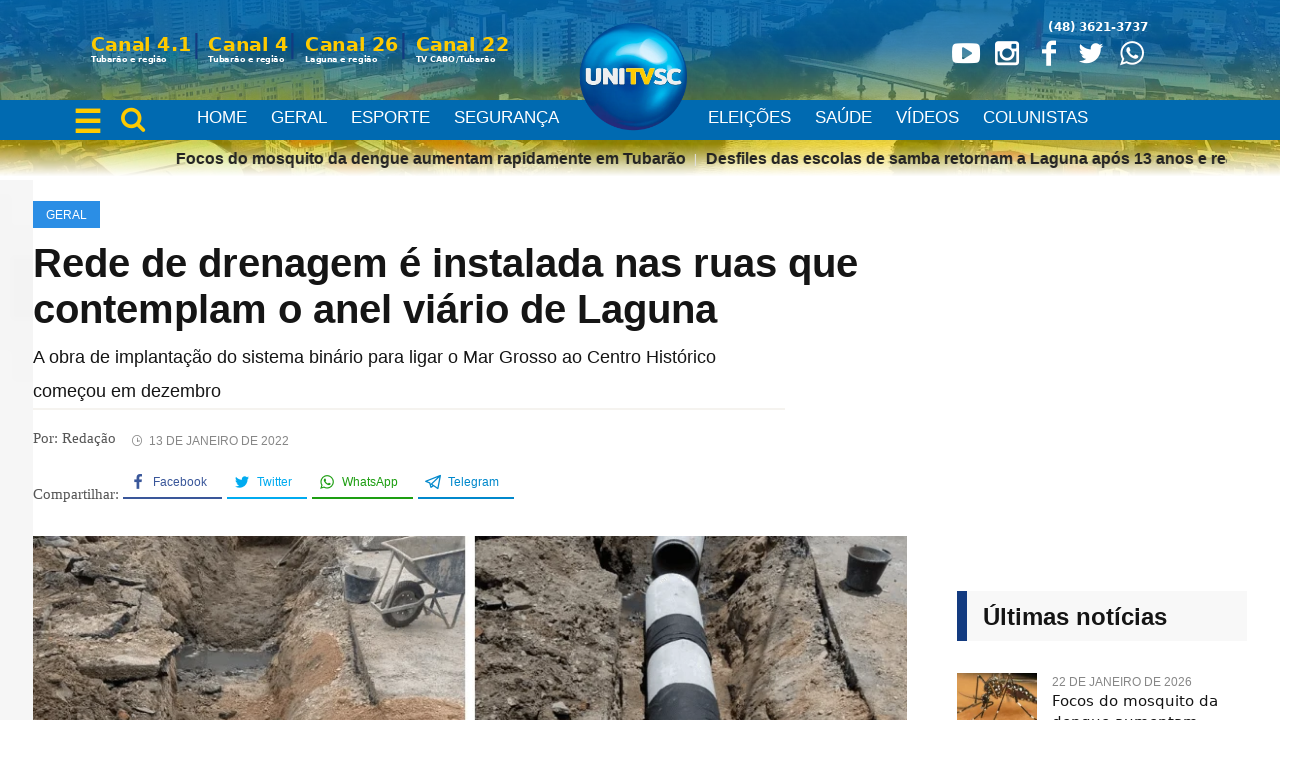

--- FILE ---
content_type: text/html; charset=UTF-8
request_url: https://unitv.com.br/geral/rede-de-drenagem-e-instalada-nas-ruas-que-contemplam-o-anel-viario-de-laguna/
body_size: 40733
content:
<!DOCTYPE html><html lang="pt-BR" itemscope itemtype="https://schema.org/BlogPosting" class="cmsmasters_html"><head><script data-no-optimize="1">var litespeed_docref=sessionStorage.getItem("litespeed_docref");litespeed_docref&&(Object.defineProperty(document,"referrer",{get:function(){return litespeed_docref}}),sessionStorage.removeItem("litespeed_docref"));</script>  <script type="litespeed/javascript" data-src="https://www.googletagmanager.com/gtag/js?id=G-JK7XD4E4EM"></script> <script type="litespeed/javascript">window.dataLayer=window.dataLayer||[];function gtag(){dataLayer.push(arguments)}
gtag('js',new Date());gtag('config','G-JK7XD4E4EM')</script> <script type="litespeed/javascript">document.addEventListener("DOMContentLiteSpeedLoaded",function(){var elements=document.querySelectorAll("a.cmsmasters_img_link.preloader");for(var i=0;i<elements.length;i++){elements[i].classList.remove("preloader")}})</script> <meta name="google-site-verification" content="UePkYPjltZwmRUgcCNi7vj6J5sl5ayHbRAsXXlmQ14A" /><meta charset="UTF-8" /><meta name="viewport" content="width=device-width, initial-scale=1, maximum-scale=1" /><meta name="format-detection" content="telephone=no" /><link rel="profile" href="http://gmpg.org/xfn/11" /><link rel="pingback" href="https://unitv.com.br/xmlrpc.php" /><meta name='robots' content='index, follow, max-image-preview:large, max-snippet:-1, max-video-preview:-1' /> <script type="litespeed/javascript">var epic_news_ajax_url='https://unitv.com.br/?epic-ajax-request=epic-ne'</script> <title>Rede de drenagem é instalada nas ruas que contemplam o anel viário de Laguna - UNITV</title><link rel="canonical" href="https://unitv.com.br/geral/rede-de-drenagem-e-instalada-nas-ruas-que-contemplam-o-anel-viario-de-laguna/" /><meta name="twitter:label1" content="Escrito por" /><meta name="twitter:data1" content="Redação" /><meta name="twitter:label2" content="Est. tempo de leitura" /><meta name="twitter:data2" content="2 minutos" /> <script type="application/ld+json" class="yoast-schema-graph">{"@context":"https://schema.org","@graph":[{"@type":"WebPage","@id":"https://unitv.com.br/geral/rede-de-drenagem-e-instalada-nas-ruas-que-contemplam-o-anel-viario-de-laguna/","url":"https://unitv.com.br/geral/rede-de-drenagem-e-instalada-nas-ruas-que-contemplam-o-anel-viario-de-laguna/","name":"Rede de drenagem é instalada nas ruas que contemplam o anel viário de Laguna - UNITV","isPartOf":{"@id":"https://unitv.com.br/#website"},"primaryImageOfPage":{"@id":"https://unitv.com.br/geral/rede-de-drenagem-e-instalada-nas-ruas-que-contemplam-o-anel-viario-de-laguna/#primaryimage"},"image":{"@id":"https://unitv.com.br/geral/rede-de-drenagem-e-instalada-nas-ruas-que-contemplam-o-anel-viario-de-laguna/#primaryimage"},"thumbnailUrl":"https://unitv.com.br/wp-content/uploads/2022/01/Design-sem-nome-2-2.png","datePublished":"2022-01-13T12:18:51+00:00","dateModified":"2022-01-13T15:01:59+00:00","author":{"@id":"https://unitv.com.br/#/schema/person/291b2ece614ecde9f53b85420a9af0f0"},"breadcrumb":{"@id":"https://unitv.com.br/geral/rede-de-drenagem-e-instalada-nas-ruas-que-contemplam-o-anel-viario-de-laguna/#breadcrumb"},"inLanguage":"pt-BR","potentialAction":[{"@type":"ReadAction","target":["https://unitv.com.br/geral/rede-de-drenagem-e-instalada-nas-ruas-que-contemplam-o-anel-viario-de-laguna/"]}]},{"@type":"ImageObject","inLanguage":"pt-BR","@id":"https://unitv.com.br/geral/rede-de-drenagem-e-instalada-nas-ruas-que-contemplam-o-anel-viario-de-laguna/#primaryimage","url":"https://unitv.com.br/wp-content/uploads/2022/01/Design-sem-nome-2-2.png","contentUrl":"https://unitv.com.br/wp-content/uploads/2022/01/Design-sem-nome-2-2.png","width":900,"height":600,"caption":"Fotos: Divulgação PML"},{"@type":"BreadcrumbList","@id":"https://unitv.com.br/geral/rede-de-drenagem-e-instalada-nas-ruas-que-contemplam-o-anel-viario-de-laguna/#breadcrumb","itemListElement":[{"@type":"ListItem","position":1,"name":"Início","item":"https://unitv.com.br/"},{"@type":"ListItem","position":2,"name":"News","item":"https://unitv.com.br/news/"},{"@type":"ListItem","position":3,"name":"Rede de drenagem é instalada nas ruas que contemplam o anel viário de Laguna"}]},{"@type":"WebSite","@id":"https://unitv.com.br/#website","url":"https://unitv.com.br/","name":"UNITV","description":"A TV da nossa Cidade!","potentialAction":[{"@type":"SearchAction","target":{"@type":"EntryPoint","urlTemplate":"https://unitv.com.br/?s={search_term_string}"},"query-input":"required name=search_term_string"}],"inLanguage":"pt-BR"},{"@type":"Person","@id":"https://unitv.com.br/#/schema/person/291b2ece614ecde9f53b85420a9af0f0","name":"Redação","image":{"@type":"ImageObject","inLanguage":"pt-BR","@id":"https://unitv.com.br/#/schema/person/image/","url":"https://secure.gravatar.com/avatar/0a62e6b558ba45e6035835fb6a0292250c6b682da8a63cc26694e6292c2eaa60?s=96&d=mm&r=g","contentUrl":"https://secure.gravatar.com/avatar/0a62e6b558ba45e6035835fb6a0292250c6b682da8a63cc26694e6292c2eaa60?s=96&d=mm&r=g","caption":"Redação"},"description":"A televisão é um dos principais meios de comunicações na atualidade, é acompanhada por milhares de pessoas. Atualmente a TV está presente em praticamente todos os lares brasileiros, portanto é assistida por milhares de brasileiros principalmente por crianças e jovens, que passam a maior parte do seu tempo em frente a TV.","sameAs":["http://tvunisul.coletivoselo.com"],"url":"https://unitv.com.br/author/coletivo/"}]}</script> <link rel='dns-prefetch' href='//www.googletagmanager.com' /><link rel='dns-prefetch' href='//stats.wp.com' /><link rel='dns-prefetch' href='//fonts.googleapis.com' /><link rel="alternate" type="application/rss+xml" title="Feed para UNITV &raquo;" href="https://unitv.com.br/feed/" /><link rel="alternate" type="application/rss+xml" title="Feed de comentários para UNITV &raquo;" href="https://unitv.com.br/comments/feed/" /><link rel="alternate" type="application/rss+xml" title="Feed de comentários para UNITV &raquo; Rede de drenagem é instalada nas ruas que contemplam o anel viário de Laguna" href="https://unitv.com.br/geral/rede-de-drenagem-e-instalada-nas-ruas-que-contemplam-o-anel-viario-de-laguna/feed/" /><link rel="alternate" title="oEmbed (JSON)" type="application/json+oembed" href="https://unitv.com.br/wp-json/oembed/1.0/embed?url=https%3A%2F%2Funitv.com.br%2Fgeral%2Frede-de-drenagem-e-instalada-nas-ruas-que-contemplam-o-anel-viario-de-laguna%2F" /><link rel="alternate" title="oEmbed (XML)" type="text/xml+oembed" href="https://unitv.com.br/wp-json/oembed/1.0/embed?url=https%3A%2F%2Funitv.com.br%2Fgeral%2Frede-de-drenagem-e-instalada-nas-ruas-que-contemplam-o-anel-viario-de-laguna%2F&#038;format=xml" /><style id='wp-img-auto-sizes-contain-inline-css' type='text/css'>img:is([sizes=auto i],[sizes^="auto," i]){contain-intrinsic-size:3000px 1500px}
/*# sourceURL=wp-img-auto-sizes-contain-inline-css */</style><link data-optimized="2" rel="stylesheet" href="https://unitv.com.br/wp-content/litespeed/css/02c4817f32e28e8f39e3e66b3de48a9a.css?ver=d914a" /><style id='wp-block-heading-inline-css' type='text/css'>h1:where(.wp-block-heading).has-background,h2:where(.wp-block-heading).has-background,h3:where(.wp-block-heading).has-background,h4:where(.wp-block-heading).has-background,h5:where(.wp-block-heading).has-background,h6:where(.wp-block-heading).has-background{padding:1.25em 2.375em}h1.has-text-align-left[style*=writing-mode]:where([style*=vertical-lr]),h1.has-text-align-right[style*=writing-mode]:where([style*=vertical-rl]),h2.has-text-align-left[style*=writing-mode]:where([style*=vertical-lr]),h2.has-text-align-right[style*=writing-mode]:where([style*=vertical-rl]),h3.has-text-align-left[style*=writing-mode]:where([style*=vertical-lr]),h3.has-text-align-right[style*=writing-mode]:where([style*=vertical-rl]),h4.has-text-align-left[style*=writing-mode]:where([style*=vertical-lr]),h4.has-text-align-right[style*=writing-mode]:where([style*=vertical-rl]),h5.has-text-align-left[style*=writing-mode]:where([style*=vertical-lr]),h5.has-text-align-right[style*=writing-mode]:where([style*=vertical-rl]),h6.has-text-align-left[style*=writing-mode]:where([style*=vertical-lr]),h6.has-text-align-right[style*=writing-mode]:where([style*=vertical-rl]){rotate:180deg}
/*# sourceURL=https://unitv.com.br/wp-includes/blocks/heading/style.min.css */</style><style id='wp-block-paragraph-inline-css' type='text/css'>.is-small-text{font-size:.875em}.is-regular-text{font-size:1em}.is-large-text{font-size:2.25em}.is-larger-text{font-size:3em}.has-drop-cap:not(:focus):first-letter{float:left;font-size:8.4em;font-style:normal;font-weight:100;line-height:.68;margin:.05em .1em 0 0;text-transform:uppercase}body.rtl .has-drop-cap:not(:focus):first-letter{float:none;margin-left:.1em}p.has-drop-cap.has-background{overflow:hidden}:root :where(p.has-background){padding:1.25em 2.375em}:where(p.has-text-color:not(.has-link-color)) a{color:inherit}p.has-text-align-left[style*="writing-mode:vertical-lr"],p.has-text-align-right[style*="writing-mode:vertical-rl"]{rotate:180deg}
/*# sourceURL=https://unitv.com.br/wp-includes/blocks/paragraph/style.min.css */</style><style id='global-styles-inline-css' type='text/css'>:root{--wp--preset--aspect-ratio--square: 1;--wp--preset--aspect-ratio--4-3: 4/3;--wp--preset--aspect-ratio--3-4: 3/4;--wp--preset--aspect-ratio--3-2: 3/2;--wp--preset--aspect-ratio--2-3: 2/3;--wp--preset--aspect-ratio--16-9: 16/9;--wp--preset--aspect-ratio--9-16: 9/16;--wp--preset--color--black: #000000;--wp--preset--color--cyan-bluish-gray: #abb8c3;--wp--preset--color--white: #ffffff;--wp--preset--color--pale-pink: #f78da7;--wp--preset--color--vivid-red: #cf2e2e;--wp--preset--color--luminous-vivid-orange: #ff6900;--wp--preset--color--luminous-vivid-amber: #fcb900;--wp--preset--color--light-green-cyan: #7bdcb5;--wp--preset--color--vivid-green-cyan: #00d084;--wp--preset--color--pale-cyan-blue: #8ed1fc;--wp--preset--color--vivid-cyan-blue: #0693e3;--wp--preset--color--vivid-purple: #9b51e0;--wp--preset--color--color-1: #565656;--wp--preset--color--color-2: #e12b2b;--wp--preset--color--color-3: #878787;--wp--preset--color--color-4: #151515;--wp--preset--color--color-5: #ffffff;--wp--preset--color--color-6: #f7f7f7;--wp--preset--color--color-7: #e3e3e3;--wp--preset--color--color-8: #e4e4e4;--wp--preset--gradient--vivid-cyan-blue-to-vivid-purple: linear-gradient(135deg,rgb(6,147,227) 0%,rgb(155,81,224) 100%);--wp--preset--gradient--light-green-cyan-to-vivid-green-cyan: linear-gradient(135deg,rgb(122,220,180) 0%,rgb(0,208,130) 100%);--wp--preset--gradient--luminous-vivid-amber-to-luminous-vivid-orange: linear-gradient(135deg,rgb(252,185,0) 0%,rgb(255,105,0) 100%);--wp--preset--gradient--luminous-vivid-orange-to-vivid-red: linear-gradient(135deg,rgb(255,105,0) 0%,rgb(207,46,46) 100%);--wp--preset--gradient--very-light-gray-to-cyan-bluish-gray: linear-gradient(135deg,rgb(238,238,238) 0%,rgb(169,184,195) 100%);--wp--preset--gradient--cool-to-warm-spectrum: linear-gradient(135deg,rgb(74,234,220) 0%,rgb(151,120,209) 20%,rgb(207,42,186) 40%,rgb(238,44,130) 60%,rgb(251,105,98) 80%,rgb(254,248,76) 100%);--wp--preset--gradient--blush-light-purple: linear-gradient(135deg,rgb(255,206,236) 0%,rgb(152,150,240) 100%);--wp--preset--gradient--blush-bordeaux: linear-gradient(135deg,rgb(254,205,165) 0%,rgb(254,45,45) 50%,rgb(107,0,62) 100%);--wp--preset--gradient--luminous-dusk: linear-gradient(135deg,rgb(255,203,112) 0%,rgb(199,81,192) 50%,rgb(65,88,208) 100%);--wp--preset--gradient--pale-ocean: linear-gradient(135deg,rgb(255,245,203) 0%,rgb(182,227,212) 50%,rgb(51,167,181) 100%);--wp--preset--gradient--electric-grass: linear-gradient(135deg,rgb(202,248,128) 0%,rgb(113,206,126) 100%);--wp--preset--gradient--midnight: linear-gradient(135deg,rgb(2,3,129) 0%,rgb(40,116,252) 100%);--wp--preset--font-size--small: 13px;--wp--preset--font-size--medium: 20px;--wp--preset--font-size--large: 36px;--wp--preset--font-size--x-large: 42px;--wp--preset--spacing--20: 0.44rem;--wp--preset--spacing--30: 0.67rem;--wp--preset--spacing--40: 1rem;--wp--preset--spacing--50: 1.5rem;--wp--preset--spacing--60: 2.25rem;--wp--preset--spacing--70: 3.38rem;--wp--preset--spacing--80: 5.06rem;--wp--preset--shadow--natural: 6px 6px 9px rgba(0, 0, 0, 0.2);--wp--preset--shadow--deep: 12px 12px 50px rgba(0, 0, 0, 0.4);--wp--preset--shadow--sharp: 6px 6px 0px rgba(0, 0, 0, 0.2);--wp--preset--shadow--outlined: 6px 6px 0px -3px rgb(255, 255, 255), 6px 6px rgb(0, 0, 0);--wp--preset--shadow--crisp: 6px 6px 0px rgb(0, 0, 0);}:where(.is-layout-flex){gap: 0.5em;}:where(.is-layout-grid){gap: 0.5em;}body .is-layout-flex{display: flex;}.is-layout-flex{flex-wrap: wrap;align-items: center;}.is-layout-flex > :is(*, div){margin: 0;}body .is-layout-grid{display: grid;}.is-layout-grid > :is(*, div){margin: 0;}:where(.wp-block-columns.is-layout-flex){gap: 2em;}:where(.wp-block-columns.is-layout-grid){gap: 2em;}:where(.wp-block-post-template.is-layout-flex){gap: 1.25em;}:where(.wp-block-post-template.is-layout-grid){gap: 1.25em;}.has-black-color{color: var(--wp--preset--color--black) !important;}.has-cyan-bluish-gray-color{color: var(--wp--preset--color--cyan-bluish-gray) !important;}.has-white-color{color: var(--wp--preset--color--white) !important;}.has-pale-pink-color{color: var(--wp--preset--color--pale-pink) !important;}.has-vivid-red-color{color: var(--wp--preset--color--vivid-red) !important;}.has-luminous-vivid-orange-color{color: var(--wp--preset--color--luminous-vivid-orange) !important;}.has-luminous-vivid-amber-color{color: var(--wp--preset--color--luminous-vivid-amber) !important;}.has-light-green-cyan-color{color: var(--wp--preset--color--light-green-cyan) !important;}.has-vivid-green-cyan-color{color: var(--wp--preset--color--vivid-green-cyan) !important;}.has-pale-cyan-blue-color{color: var(--wp--preset--color--pale-cyan-blue) !important;}.has-vivid-cyan-blue-color{color: var(--wp--preset--color--vivid-cyan-blue) !important;}.has-vivid-purple-color{color: var(--wp--preset--color--vivid-purple) !important;}.has-black-background-color{background-color: var(--wp--preset--color--black) !important;}.has-cyan-bluish-gray-background-color{background-color: var(--wp--preset--color--cyan-bluish-gray) !important;}.has-white-background-color{background-color: var(--wp--preset--color--white) !important;}.has-pale-pink-background-color{background-color: var(--wp--preset--color--pale-pink) !important;}.has-vivid-red-background-color{background-color: var(--wp--preset--color--vivid-red) !important;}.has-luminous-vivid-orange-background-color{background-color: var(--wp--preset--color--luminous-vivid-orange) !important;}.has-luminous-vivid-amber-background-color{background-color: var(--wp--preset--color--luminous-vivid-amber) !important;}.has-light-green-cyan-background-color{background-color: var(--wp--preset--color--light-green-cyan) !important;}.has-vivid-green-cyan-background-color{background-color: var(--wp--preset--color--vivid-green-cyan) !important;}.has-pale-cyan-blue-background-color{background-color: var(--wp--preset--color--pale-cyan-blue) !important;}.has-vivid-cyan-blue-background-color{background-color: var(--wp--preset--color--vivid-cyan-blue) !important;}.has-vivid-purple-background-color{background-color: var(--wp--preset--color--vivid-purple) !important;}.has-black-border-color{border-color: var(--wp--preset--color--black) !important;}.has-cyan-bluish-gray-border-color{border-color: var(--wp--preset--color--cyan-bluish-gray) !important;}.has-white-border-color{border-color: var(--wp--preset--color--white) !important;}.has-pale-pink-border-color{border-color: var(--wp--preset--color--pale-pink) !important;}.has-vivid-red-border-color{border-color: var(--wp--preset--color--vivid-red) !important;}.has-luminous-vivid-orange-border-color{border-color: var(--wp--preset--color--luminous-vivid-orange) !important;}.has-luminous-vivid-amber-border-color{border-color: var(--wp--preset--color--luminous-vivid-amber) !important;}.has-light-green-cyan-border-color{border-color: var(--wp--preset--color--light-green-cyan) !important;}.has-vivid-green-cyan-border-color{border-color: var(--wp--preset--color--vivid-green-cyan) !important;}.has-pale-cyan-blue-border-color{border-color: var(--wp--preset--color--pale-cyan-blue) !important;}.has-vivid-cyan-blue-border-color{border-color: var(--wp--preset--color--vivid-cyan-blue) !important;}.has-vivid-purple-border-color{border-color: var(--wp--preset--color--vivid-purple) !important;}.has-vivid-cyan-blue-to-vivid-purple-gradient-background{background: var(--wp--preset--gradient--vivid-cyan-blue-to-vivid-purple) !important;}.has-light-green-cyan-to-vivid-green-cyan-gradient-background{background: var(--wp--preset--gradient--light-green-cyan-to-vivid-green-cyan) !important;}.has-luminous-vivid-amber-to-luminous-vivid-orange-gradient-background{background: var(--wp--preset--gradient--luminous-vivid-amber-to-luminous-vivid-orange) !important;}.has-luminous-vivid-orange-to-vivid-red-gradient-background{background: var(--wp--preset--gradient--luminous-vivid-orange-to-vivid-red) !important;}.has-very-light-gray-to-cyan-bluish-gray-gradient-background{background: var(--wp--preset--gradient--very-light-gray-to-cyan-bluish-gray) !important;}.has-cool-to-warm-spectrum-gradient-background{background: var(--wp--preset--gradient--cool-to-warm-spectrum) !important;}.has-blush-light-purple-gradient-background{background: var(--wp--preset--gradient--blush-light-purple) !important;}.has-blush-bordeaux-gradient-background{background: var(--wp--preset--gradient--blush-bordeaux) !important;}.has-luminous-dusk-gradient-background{background: var(--wp--preset--gradient--luminous-dusk) !important;}.has-pale-ocean-gradient-background{background: var(--wp--preset--gradient--pale-ocean) !important;}.has-electric-grass-gradient-background{background: var(--wp--preset--gradient--electric-grass) !important;}.has-midnight-gradient-background{background: var(--wp--preset--gradient--midnight) !important;}.has-small-font-size{font-size: var(--wp--preset--font-size--small) !important;}.has-medium-font-size{font-size: var(--wp--preset--font-size--medium) !important;}.has-large-font-size{font-size: var(--wp--preset--font-size--large) !important;}.has-x-large-font-size{font-size: var(--wp--preset--font-size--x-large) !important;}
/*# sourceURL=global-styles-inline-css */</style><style id='classic-theme-styles-inline-css' type='text/css'>/*! This file is auto-generated */
.wp-block-button__link{color:#fff;background-color:#32373c;border-radius:9999px;box-shadow:none;text-decoration:none;padding:calc(.667em + 2px) calc(1.333em + 2px);font-size:1.125em}.wp-block-file__button{background:#32373c;color:#fff;text-decoration:none}
/*# sourceURL=/wp-includes/css/classic-themes.min.css */</style><style id='magazilla-style-inline-css' type='text/css'>.header_mid .header_mid_inner .logo_wrap {
		width : 183px;
	}

	.header_mid_inner .logo .logo_retina {
		width : 217px;
	}


		.headline_aligner, 
		.cmsmasters_breadcrumbs_aligner {
			min-height:95px;
		}
		

		
		#page a.cmsmasters_cat_142 {
			background-color:#133b80;
		}
		
		#page .current > a.cmsmasters_cat_filter_142, 
		#page a.cmsmasters_cat_filter_142:hover {
			background-color:#133b80;
			border-color:#133b80;
		}	
	
		
		#page a.cmsmasters_cat_121 {
			background-color:#2b8ee5;
		}
		
		#page .current > a.cmsmasters_cat_filter_121, 
		#page a.cmsmasters_cat_filter_121:hover {
			background-color:#2b8ee5;
			border-color:#2b8ee5;
		}	
	

	.header_top {
		height : 40px;
	}
	
	.header_mid {
		height : 180px;
	}
	
	.header_bot {
		height : 40px;
	}
	
	#page.cmsmasters_heading_after_header #middle, 
	#page.cmsmasters_heading_under_header #middle .headline .headline_outer {
		padding-top : 180px;
	}
	
	#page.cmsmasters_heading_after_header.enable_header_top #middle, 
	#page.cmsmasters_heading_under_header.enable_header_top #middle .headline .headline_outer {
		padding-top : 220px;
	}
	
	#page.cmsmasters_heading_after_header.enable_header_bottom #middle, 
	#page.cmsmasters_heading_under_header.enable_header_bottom #middle .headline .headline_outer {
		padding-top : 220px;
	}
	
	#page.cmsmasters_heading_after_header.enable_header_top.enable_header_bottom #middle, 
	#page.cmsmasters_heading_under_header.enable_header_top.enable_header_bottom #middle .headline .headline_outer {
		padding-top : 260px;
	}
	
	@media only screen and (max-width: 1024px) {
		.header_top,
		.header_mid,
		.header_bot {
			height : auto;
		}
		
		.header_mid .header_mid_inner_cont > div {
			height : 180px;
			max-height : 65px;
		}
		
		.header_bot .header_bot_inner_cont > div {
			height : 40px;
		}
		
		#page.cmsmasters_heading_after_header #middle, 
		#page.cmsmasters_heading_under_header #middle .headline .headline_outer, 
		#page.cmsmasters_heading_after_header.enable_header_top #middle, 
		#page.cmsmasters_heading_under_header.enable_header_top #middle .headline .headline_outer, 
		#page.cmsmasters_heading_after_header.enable_header_bottom #middle, 
		#page.cmsmasters_heading_under_header.enable_header_bottom #middle .headline .headline_outer, 
		#page.cmsmasters_heading_after_header.enable_header_top.enable_header_bottom #middle, 
		#page.cmsmasters_heading_under_header.enable_header_top.enable_header_bottom #middle .headline .headline_outer {
			padding-top : 0 !important;
		}
	}
	
	@media only screen and (max-width: 768px) {
		.header_mid .header_mid_inner_cont > div, 
		.header_bot .header_bot_inner_cont > div {
			height:auto;
		}
	}

/*# sourceURL=magazilla-style-inline-css */</style><style id='easy-social-share-buttons-inline-css' type='text/css'>@media (max-width: 768px){.essb_links.essb_displayed_sidebar, .essb_links.essb_displayed_sidebar_right, .essb_links.essb_displayed_postfloat{display:none;}.essb_links{display:none;}.essb-mobile-sharebar, .essb-mobile-sharepoint, .essb-mobile-sharebottom, .essb-mobile-sharebottom .essb_links, .essb-mobile-sharebar-window .essb_links, .essb-mobile-sharepoint .essb_links{display:block;}.essb-mobile-sharebar .essb_native_buttons, .essb-mobile-sharepoint .essb_native_buttons, .essb-mobile-sharebottom .essb_native_buttons, .essb-mobile-sharebottom .essb_native_item, .essb-mobile-sharebar-window .essb_native_item, .essb-mobile-sharepoint .essb_native_item{display:none;}}@media (min-width: 768px){.essb-mobile-sharebar, .essb-mobile-sharepoint, .essb-mobile-sharebottom{display:none;}}
/*# sourceURL=easy-social-share-buttons-inline-css */</style><style id='yarpp-thumbnails-inline-css' type='text/css'>.yarpp-thumbnails-horizontal .yarpp-thumbnail {width: 160px;height: 200px;margin: 5px;margin-left: 0px;}.yarpp-thumbnail > img, .yarpp-thumbnail-default {width: 150px;height: 150px;margin: 5px;}.yarpp-thumbnails-horizontal .yarpp-thumbnail-title {margin: 7px;margin-top: 0px;width: 150px;}.yarpp-thumbnail-default > img {min-height: 150px;min-width: 150px;}
/*# sourceURL=yarpp-thumbnails-inline-css */</style> <script type="litespeed/javascript" data-src="https://unitv.com.br/wp-includes/js/jquery/jquery.min.js?ver=3.7.1" id="jquery-core-js"></script> 
 <script type="litespeed/javascript" data-src="https://www.googletagmanager.com/gtag/js?id=GT-KFT8HG2" id="google_gtagjs-js"></script> <script id="google_gtagjs-js-after" type="litespeed/javascript">window.dataLayer=window.dataLayer||[];function gtag(){dataLayer.push(arguments)}
gtag("set","linker",{"domains":["unitv.com.br"]});gtag("js",new Date());gtag("set","developer_id.dZTNiMT",!0);gtag("config","GT-KFT8HG2")</script> <link rel="image_src" href="https://unitv.com.br/wp-content/uploads/2022/01/Design-sem-nome-2-2.png" /><meta name="msapplication-TileImage" content="https://unitv.com.br/wp-content/uploads/2022/01/Design-sem-nome-2-2.png" /><meta property="og:image" content="https://unitv.com.br/wp-content/uploads/2022/01/Design-sem-nome-2-2.png" /><meta property="og:image:secure_url" content="https://unitv.com.br/wp-content/uploads/2022/01/Design-sem-nome-2-2.png" /><meta property="og:image:width" content="900" /><meta property="og:image:height" content="600" /><meta property="og:image:alt" content="Fotos: Divulgação PML" /><meta property="og:image:type" content="image/png" /><meta property="og:description" content="Com o início das obras do anel viário que ligará o bairro Mar Grosso ao Centro Histórico, em Laguna, está sendo realizada a troca de tubulação da drenagem pluvial em alguns trechos da Avenida Prefeito Guimarães Cabral. A mudança na tubulação começou nesta semana com a parte da obra de revitalização asfáltica do sistema binário...." /><meta property="og:type" content="article" /><meta property="og:locale" content="pt_BR" /><meta property="og:site_name" content="UNITV" /><meta property="og:title" content="Rede de drenagem é instalada nas ruas que contemplam o anel viário de Laguna" /><meta property="og:url" content="https://unitv.com.br/geral/rede-de-drenagem-e-instalada-nas-ruas-que-contemplam-o-anel-viario-de-laguna/" /><meta property="og:updated_time" content="2022-01-13T12:01:59-03:00" /><meta property="og:see_also" content="https://unitv.com.br/geral/tracado-do-anel-viario-e-plano-diretor-serao-temas-de-audiencia-publica-em-braco-do-norte/" /><meta property="og:see_also" content="https://unitv.com.br/geral/comissao-ira-reavaliar-o-tracado-do-anel-viario-em-braco-do-norte/" /><meta property="og:see_also" content="https://unitv.com.br/transito/tubarao-avanca-na-construcao-do-anel-viario-apos-aprovacao-de-desapropriacao-de-terrenos/" /><meta property="og:see_also" content="https://unitv.com.br/geral/rede-de-monitoramento-hidrometeorologico-custeada-pela-agr-comeca-a-ser-instalada/" /><meta property="og:see_also" content="https://unitv.com.br/geral/inicia-a-video-inspecao-da-rede-de-drenagem-em-tubarao/" /><meta property="og:see_also" content="https://unitv.com.br/geral/rede-de-drenagem-finalizada-a-primeira-etapa-da-implantacao-na-regiao-da-rodoviaria-em-tubarao/" /><meta property="article:tag" content="anel viário" /><meta property="article:tag" content="drenagem pluvial" /><meta property="article:tag" content="Mar Grosso" /><meta property="article:published_time" content="2022-01-13T12:18:51+00:00" /><meta property="article:modified_time" content="2022-01-13T15:01:59+00:00" /><meta property="article:section" content="Geral" /><meta property="article:author:first_name" content="UNITVSC" /><meta property="article:author:username" content="Redação" /><meta property="twitter:partner" content="ogwp" /><meta property="twitter:card" content="summary_large_image" /><meta property="twitter:image" content="https://unitv.com.br/wp-content/uploads/2022/01/Design-sem-nome-2-2.png" /><meta property="twitter:image:alt" content="Fotos: Divulgação PML" /><meta property="twitter:title" content="Rede de drenagem é instalada nas ruas que contemplam o anel viário de Laguna" /><meta property="twitter:description" content="Com o início das obras do anel viário que ligará o bairro Mar Grosso ao Centro Histórico, em Laguna, está sendo realizada a troca de tubulação da drenagem pluvial em alguns trechos da Avenida..." /><meta property="twitter:url" content="https://unitv.com.br/geral/rede-de-drenagem-e-instalada-nas-ruas-que-contemplam-o-anel-viario-de-laguna/" /><meta itemprop="image" content="https://unitv.com.br/wp-content/uploads/2022/01/Design-sem-nome-2-2.png" /><meta itemprop="name" content="Rede de drenagem é instalada nas ruas que contemplam o anel viário de Laguna" /><meta itemprop="headline" content="Rede de drenagem é instalada nas ruas que contemplam o anel viário de Laguna" /><meta itemprop="description" content="Com o início das obras do anel viário que ligará o bairro Mar Grosso ao Centro Histórico, em Laguna, está sendo realizada a troca de tubulação da drenagem pluvial em alguns trechos da Avenida Prefeito Guimarães Cabral. A mudança na tubulação começou nesta semana com a parte da obra de revitalização asfáltica do sistema binário...." /><meta itemprop="datePublished" content="2022-01-13" /><meta itemprop="dateModified" content="2022-01-13T15:01:59+00:00" /><meta itemprop="author" content="Redação" /><meta property="profile:first_name" content="UNITVSC" /><meta property="profile:username" content="Redação" /><link rel="https://api.w.org/" href="https://unitv.com.br/wp-json/" /><link rel="alternate" title="JSON" type="application/json" href="https://unitv.com.br/wp-json/wp/v2/posts/23175" /><link rel="EditURI" type="application/rsd+xml" title="RSD" href="https://unitv.com.br/xmlrpc.php?rsd" /><meta name="generator" content="WordPress 6.9" /><link rel='shortlink' href='https://unitv.com.br/?p=23175' /><meta name="generator" content="Site Kit by Google 1.170.0" /><link rel="shortcut icon" href="http://unitv.com.br/wp-content/uploads/2022/11/logo-unic.png" /><style>img#wpstats{display:none}</style><style></style><link rel="icon" href="https://unitv.com.br/wp-content/uploads/2021/09/cropped-UNITVSC-LOGO-32x32.png" sizes="32x32" /><link rel="icon" href="https://unitv.com.br/wp-content/uploads/2021/09/cropped-UNITVSC-LOGO-192x192.png" sizes="192x192" /><meta name="msapplication-TileImage" content="https://unitv.com.br/wp-content/uploads/2021/09/cropped-UNITVSC-LOGO-270x270.png" /><style id="jeg_dynamic_css" type="text/css" data-type="jeg_custom-css"></style><style id="jeg_override_category_css" type="text/css" data-type="jeg_custom-css">.jeg_heroblock .jeg_post_category a.category-educacao,
                    .jeg_thumb .jeg_post_category a.category-educacao,
                    .jeg_pl_lg_box .jeg_post_category a.category-educacao,
                    .jeg_pl_md_box .jeg_post_category a.category-educacao,
                    .jeg_postblock_carousel_2 .jeg_post_category a.category-educacao,
                    .jeg_slide_caption .jeg_post_category a.category-educacao { 
                        background-color: #125bba; 
                        border-color: #125bba; 
                        color: #ffffff; 
                    }.jeg_heroblock .jeg_post_category a.category-esporte,
                    .jeg_thumb .jeg_post_category a.category-esporte,
                    .jeg_pl_lg_box .jeg_post_category a.category-esporte,
                    .jeg_pl_md_box .jeg_post_category a.category-esporte,
                    .jeg_postblock_carousel_2 .jeg_post_category a.category-esporte,
                    .jeg_slide_caption .jeg_post_category a.category-esporte { 
                        background-color: #125bba; 
                        border-color: #125bba; 
                        color: #ffffff; 
                    }.jeg_heroblock .jeg_post_category a.category-seguranca,
                    .jeg_thumb .jeg_post_category a.category-seguranca,
                    .jeg_pl_lg_box .jeg_post_category a.category-seguranca,
                    .jeg_pl_md_box .jeg_post_category a.category-seguranca,
                    .jeg_postblock_carousel_2 .jeg_post_category a.category-seguranca,
                    .jeg_slide_caption .jeg_post_category a.category-seguranca { 
                        background-color: #2a68ba; 
                        border-color: #2a68ba; 
                        color: #ffffff; 
                    }.jeg_heroblock .jeg_post_category a.category-politica,
                    .jeg_thumb .jeg_post_category a.category-politica,
                    .jeg_pl_lg_box .jeg_post_category a.category-politica,
                    .jeg_pl_md_box .jeg_post_category a.category-politica,
                    .jeg_postblock_carousel_2 .jeg_post_category a.category-politica,
                    .jeg_slide_caption .jeg_post_category a.category-politica { 
                        background-color: #326dba; 
                        border-color: #326dba; 
                        color: #fcfcfc; 
                    }.jeg_heroblock .jeg_post_category a.category-saude,
                    .jeg_thumb .jeg_post_category a.category-saude,
                    .jeg_pl_lg_box .jeg_post_category a.category-saude,
                    .jeg_pl_md_box .jeg_post_category a.category-saude,
                    .jeg_postblock_carousel_2 .jeg_post_category a.category-saude,
                    .jeg_slide_caption .jeg_post_category a.category-saude { 
                        background-color: #125bba; 
                        border-color: #125bba; 
                        color: #ffffff; 
                    }.jeg_heroblock .jeg_post_category a.category-1,
                    .jeg_thumb .jeg_post_category a.category-1,
                    .jeg_pl_lg_box .jeg_post_category a.category-1,
                    .jeg_pl_md_box .jeg_post_category a.category-1,
                    .jeg_postblock_carousel_2 .jeg_post_category a.category-1,
                    .jeg_slide_caption .jeg_post_category a.category-1 { 
                        background-color: #125bba; 
                        border-color: #125bba; 
                        color: #ffffff; 
                    }.jeg_heroblock .jeg_post_category a.category-geral,
                    .jeg_thumb .jeg_post_category a.category-geral,
                    .jeg_pl_lg_box .jeg_post_category a.category-geral,
                    .jeg_pl_md_box .jeg_post_category a.category-geral,
                    .jeg_postblock_carousel_2 .jeg_post_category a.category-geral,
                    .jeg_slide_caption .jeg_post_category a.category-geral { 
                        background-color: #125bba; 
                        border-color: #125bba; 
                        color: ; 
                    }</style></head><body  class="wp-singular post-template-default single single-post postid-23175 single-format-standard wp-embed-responsive wp-theme-magazilla wp-child-theme-tvunisul epic-gutenberg essb-8.7"><div class="cmsmasters_header_search_form">
<span class="cmsmasters_header_search_form_close cmsmasters_theme_icon_cancel"></span><form method="get" action="https://unitv.com.br/"><div class="cmsmasters_header_search_form_field">
<button type="submit" class="cmsmasters_theme_icon_search"></button>
<input type="search" name="s" placeholder="Procurar por..." value="" /></div></form></div><script type="litespeed/javascript" data-src="https://ascott1.github.io/bigSlide.js/js/bigSlide.js" integrity="sd" crossorigin="anonymous" referrerpolicy="no-referrer"></script> <div id="page" class="push cmsmasters_content_composer chrome_only cmsmasters_liquid enable_header_top enable_header_bottom enable_header_centered cmsmasters_heading_after_header hfeed site"><div id="main"><header id="header"><div class="header_mid" data-height="180"><div class="header_mid_outer"><div class="header_mid_inner"><div class="header_mid_inner_cont"><div class="socialmobile"><div class="social_wrap"><div class="social_wrap_inner"><div class="numero">(48) 3621-3737</div><ul><li>
<a href="https://www.youtube.com/user/UnisulTV" class="cmsmasters_social_icon cmsmasters_social_icon_1 cmsmasters-icon-youtube-play" title="YouTube" target="_blank"></a></li><li>
<a href="https://www.instagram.com/unitvsc/" class="cmsmasters_social_icon cmsmasters_social_icon_2 cmsmasters-icon-instagram" title="Instagram" target="_blank"></a></li><li>
<a href="https://www.facebook.com/unitvsc" class="cmsmasters_social_icon cmsmasters_social_icon_3 cmsmasters-icon-facebook-1" title="Facebook" target="_blank"></a></li><li>
<a href="https://twitter.com/unitvsc" class="cmsmasters_social_icon cmsmasters_social_icon_4 cmsmasters-icon-twitter" title="Twitter" target="_blank"></a></li><li>
<a href="https://api.whatsapp.com/send?phone=55483621-3798" class="cmsmasters_social_icon cmsmasters_social_icon_5 cmsmasters-icon-whatsapp cmsmasters_social_icon_color" title="" target="_blank"></a></li></ul></div></div><div id="canal" class="canais"><ul class="lista"><li>
<span class="txt-can">Canal 4.1</span>
<span class="tvs">Tubarão e região</span></li>
<span class="divisor">|</span><li>
<span class="txt-can">Canal 4</span>
<span class="tvs">Tubarão e região</span></li>
<span class="divisor">|</span><li>
<span class="txt-can">Canal 26</span>
<span class="tvs">Laguna e região</span></li>
<span class="divisor">|</span><li>
<span class="txt-can">Canal 22</span>
<span class="tvs">TV CABO/Tubarão</span></li></ul></div></div><div class="logo_wrap"><a href="https://unitv.com.br/" title="UNITV" class="logo">
<img data-lazyloaded="1" src="[data-uri]" width="434" height="425" data-src="https://unitv.com.br/wp-content/uploads/2021/09/UNITVSC-LOGO.png.webp" alt="UNITV" /><img data-lazyloaded="1" src="[data-uri]" class="logo_retina" data-src="https://unitv.com.br/wp-content/uploads/2021/09/UNITVSC-LOGO.png.webp" alt="UNITV" width="217" height="213" /></a></div><style></style> <script type="litespeed/javascript">jQuery(document).ready(function($){$('.menu-link').bigSlide()})</script> </div></div></div></div><div class="header_bot" data-height="40"><div class="header_bot_outer"><div class="header_bot_inner"><div class="header_bot_inner_cont"><div class="bot_nav_wrap"><nav><div class="iconmeune">
<a href="#menu" class="menu-link">&#9776;</a><div class="bot_search_but_wrap"><a href="javascript:void(0);" class="bot_search_but cmsmasters_header_search_but cmsmasters_theme_icon_search"></a></div></div><div class="menu-menu-categorias-container"><ul id="navigation" class="bot_nav navigation"><li id="menu-item-17603" class="menu-item menu-item-type-custom menu-item-object-custom menu-item-home menu-item-17603 menu-item-depth-0"><a href="http://unitv.com.br/"><span class="nav_item_wrap"><span class="nav_title">Home</span></span></a></li><li id="menu-item-17599" class="menu-item menu-item-type-taxonomy menu-item-object-category current-post-ancestor current-menu-parent current-post-parent menu-item-17599 menu-item-depth-0"><a href="https://unitv.com.br/category/geral/"><span class="nav_item_wrap"><span class="nav_title">Geral</span></span></a></li><li id="menu-item-17630" class="menu-item menu-item-type-taxonomy menu-item-object-category menu-item-17630 menu-item-depth-0"><a href="https://unitv.com.br/category/esporte/"><span class="nav_item_wrap"><span class="nav_title">Esporte</span></span></a></li><li id="menu-item-17600" class="menu-item menu-item-type-taxonomy menu-item-object-category menu-item-17600 menu-item-depth-0"><a href="https://unitv.com.br/category/seguranca/"><span class="nav_item_wrap"><span class="nav_title">Segurança</span></span></a></li><li id="menu-item-72568" class="menu-item menu-item-type-taxonomy menu-item-object-category menu-item-72568 menu-item-depth-0"><a href="https://unitv.com.br/category/eleicoes-2024/"><span class="nav_item_wrap"><span class="nav_title">Eleições</span></span></a></li><li id="menu-item-17602" class="menu-item menu-item-type-taxonomy menu-item-object-category menu-item-17602 menu-item-depth-0"><a href="https://unitv.com.br/category/saude/"><span class="nav_item_wrap"><span class="nav_title">Saúde</span></span></a></li><li id="menu-item-17605" class="menu-item menu-item-type-custom menu-item-object-custom menu-item-home menu-item-17605 menu-item-depth-0"><a href="http://unitv.com.br/#acervo"><span class="nav_item_wrap"><span class="nav_title">Vídeos</span></span></a></li><li id="menu-item-17607" class="menu-item menu-item-type-custom menu-item-object-custom menu-item-17607 menu-item-depth-0"><a href="http://unitv.com.br/colunistas/"><span class="nav_item_wrap"><span class="nav_title">Colunistas</span></span></a></li></ul></div></nav></div></div></div></div></div><div class="header_top" data-height="40"><div class="header_top_outer"><div class="header_top_inner"><div class="header_top_inner_cont"><div class="header_top_right"><div class="top_nav_wrap"><a class="responsive_top_nav cmsmasters_theme_icon_resp_nav" href="javascript:void(0)"></a><nav></nav></div></div><div class="header_top_left"><div class="meta_wrap"><div class='cmsmasters_roll_titles_wrap clear clearfix'><div class='cmsmasters_roll_titles_inner'><div class="cmsmasters_roll_titles_slider_wrap"><div id="cmsmasters_roll_marquee" class="cmsmasters_roll_marquee"><article class="cmsmasters_roll_titles_post post-93785 post type-post status-publish format-standard has-post-thumbnail hentry category-destaque-principal category-saude cidade-tubarao jornalistas-redacao"><h4 class="cmsmasters_slider_post_title entry-title"><a title="Focos do mosquito da dengue aumentam rapidamente em Tubarão" href="https://unitv.com.br/destaque-principal/focos-do-mosquito-da-dengue-aumentam-rapidamente-em-tubarao/">Focos do mosquito da dengue aumentam rapidamente em Tubarão</a></h4></article><article class="cmsmasters_roll_titles_post post-93782 post type-post status-publish format-standard has-post-thumbnail hentry category-cultura category-destaque cidade-laguna jornalistas-redacao"><h4 class="cmsmasters_slider_post_title entry-title"><a title="Desfiles das escolas de samba retornam a Laguna após 13 anos e reacendem tradição" href="https://unitv.com.br/cultura/desfiles-das-escolas-de-samba-retornam-a-laguna-apos-13-anos-e-reacendem-tradicao/">Desfiles das escolas de samba retornam a Laguna após 13 anos e reacendem tradição</a></h4></article><article class="cmsmasters_roll_titles_post post-93779 post type-post status-publish format-standard has-post-thumbnail hentry category-geral cidade-capivari-de-baixo jornalistas-redacao"><h4 class="cmsmasters_slider_post_title entry-title"><a title="Capivari de Baixo promove Jogos de Verão da Terceira Idade na próxima semana" href="https://unitv.com.br/geral/capivari-de-baixo-promove-jogos-de-verao-da-terceira-idade-na-proxima-semana/">Capivari de Baixo promove Jogos de Verão da Terceira Idade na próxima semana</a></h4></article><article class="cmsmasters_roll_titles_post post-93777 post type-post status-publish format-standard has-post-thumbnail hentry category-destaque category-geral cidade-tubarao jornalistas-redacao"><h4 class="cmsmasters_slider_post_title entry-title"><a title="Estudo Técnico Socioambiental que define áreas de risco em Tubarão é aprovado" href="https://unitv.com.br/destaque/estudo-tecnico-socioambiental-que-define-areas-de-risco-em-tubarao-e-aprovado/">Estudo Técnico Socioambiental que define áreas de risco em Tubarão é aprovado</a></h4></article><article class="cmsmasters_roll_titles_post post-93774 post type-post status-publish format-standard has-post-thumbnail hentry category-destaque category-geral cidade-tubarao jornalistas-redacao"><h4 class="cmsmasters_slider_post_title entry-title"><a title="Câmara de Tubarão aprova projeto que institui o Plano Municipal de Mobilidade Urbana" href="https://unitv.com.br/destaque/camara-de-tubarao-aprova-projeto-que-institui-o-plano-municipal-de-mobilidade-urbana/">Câmara de Tubarão aprova projeto que institui o Plano Municipal de Mobilidade Urbana</a></h4></article><article class="cmsmasters_roll_titles_post post-93772 post type-post status-publish format-standard has-post-thumbnail hentry category-seguranca cidade-tubarao jornalistas-redacao"><h4 class="cmsmasters_slider_post_title entry-title"><a title="Lanchonete é alvo de assalto no bairro São João, em Tubarão" href="https://unitv.com.br/seguranca/lanchonete-e-alvo-de-assalto-no-bairro-sao-joao-em-tubarao/">Lanchonete é alvo de assalto no bairro São João, em Tubarão</a></h4></article><article class="cmsmasters_roll_titles_post post-93769 post type-post status-publish format-standard has-post-thumbnail hentry category-destaque category-seguranca cidade-tubarao jornalistas-redacao"><h4 class="cmsmasters_slider_post_title entry-title"><a title="Incêndio destrói casa em Tubarão e morador de 64 anos é encontrado morto" href="https://unitv.com.br/seguranca/incendio-destroi-casa-em-tubarao-e-morador-de-64-anos-e-encontrado-morto/">Incêndio destrói casa em Tubarão e morador de 64 anos é encontrado morto</a></h4></article><article class="cmsmasters_roll_titles_post post-93760 post type-post status-publish format-standard has-post-thumbnail hentry category-unitv"><h4 class="cmsmasters_slider_post_title entry-title"><a title="Ex-prefeito Beto Kuerten destaca legado em Braço do Norte e confirma pré-candidatura em 2026" href="https://unitv.com.br/unitv/ex-prefeito-beto-kuerten-destaca-legado-em-braco-do-norte-e-confirma-pre-candidatura-em-2026/">Ex-prefeito Beto Kuerten destaca legado em Braço do Norte e confirma pré-candidatura em 2026</a></h4></article><article class="cmsmasters_roll_titles_post post-93756 post type-post status-publish format-standard has-post-thumbnail hentry category-geral"><h4 class="cmsmasters_slider_post_title entry-title"><a title="Câmara de Tubarão aprova piso salarial de ACS e ACE" href="https://unitv.com.br/geral/camara-de-tubarao-aprova-piso-salarial-de-acs-e-ace/">Câmara de Tubarão aprova piso salarial de ACS e ACE</a></h4></article><article class="cmsmasters_roll_titles_post post-93752 post type-post status-publish format-standard has-post-thumbnail hentry category-politica"><h4 class="cmsmasters_slider_post_title entry-title"><a title="STF avalia transferência de Silvinei Vasques para penitenciárias de SC" href="https://unitv.com.br/politica/stf-avalia-transferencia-de-silvinei-vasques-para-penitenciarias-de-sc/">STF avalia transferência de Silvinei Vasques para penitenciárias de SC</a></h4></article><article class="cmsmasters_roll_titles_post post-93747 post type-post status-publish format-standard has-post-thumbnail hentry category-esporte"><h4 class="cmsmasters_slider_post_title entry-title"><a title="Surfista de Jaguaruna é engolido por onda gigante" href="https://unitv.com.br/esporte/surfista-de-jaguaruna-e-engolido-por-onda-gigante/">Surfista de Jaguaruna é engolido por onda gigante</a></h4></article><article class="cmsmasters_roll_titles_post post-93743 post type-post status-publish format-standard has-post-thumbnail hentry category-economia"><h4 class="cmsmasters_slider_post_title entry-title"><a title="Veja o que acontece com os clientes do Will Bank após a liquidação" href="https://unitv.com.br/economia/veja-o-que-acontece-com-os-clientes-do-will-bank-apos-a-liquidacao/">Veja o que acontece com os clientes do Will Bank após a liquidação</a></h4></article><article class="cmsmasters_roll_titles_post post-93740 post type-post status-publish format-standard has-post-thumbnail hentry category-geral cidade-laguna jornalistas-redacao"><h4 class="cmsmasters_slider_post_title entry-title"><a title="​Mario Ricardo Bongiolo assume Sindilojas Laguna com foco em expansão e parcerias estratégicas" href="https://unitv.com.br/geral/mario-ricardo-bongiolo-assume-sindilojas-laguna-com-foco-em-expansao-e-parcerias-estrategicas/">​Mario Ricardo Bongiolo assume Sindilojas Laguna com foco em expansão e parcerias estratégicas</a></h4></article><article class="cmsmasters_roll_titles_post post-93738 post type-post status-publish format-standard has-post-thumbnail hentry category-geral cidade-tubarao jornalistas-redacao"><h4 class="cmsmasters_slider_post_title entry-title"><a title="Licitação da coleta de lixo em Tubarão avança após desclassificação da primeira colocada" href="https://unitv.com.br/geral/licitacao-da-coleta-de-lixo-em-tubarao-avanca-apos-desclassificacao-da-primeira-colocada/">Licitação da coleta de lixo em Tubarão avança após desclassificação da primeira colocada</a></h4></article><article class="cmsmasters_roll_titles_post post-93735 post type-post status-publish format-standard has-post-thumbnail hentry category-geral cidade-garopaba jornalistas-redacao"><h4 class="cmsmasters_slider_post_title entry-title"><a title="TCE aponta falhas em programa social e determina devolução de recursos em Garopaba" href="https://unitv.com.br/geral/tce-aponta-falhas-em-programa-social-e-determina-devolucao-de-recursos-em-garopaba/">TCE aponta falhas em programa social e determina devolução de recursos em Garopaba</a></h4></article><article class="cmsmasters_roll_titles_post post-93733 post type-post status-publish format-standard has-post-thumbnail hentry category-seguranca cidade-pescaria-brava jornalistas-redacao"><h4 class="cmsmasters_slider_post_title entry-title"><a title="Adolescente é apreendido com cerca de 1 kg de droga após perseguição policial" href="https://unitv.com.br/seguranca/adolescente-e-apreendido-com-cerca-de-1-kg-de-droga-apos-perseguicao-policial/">Adolescente é apreendido com cerca de 1 kg de droga após perseguição policial</a></h4></article><article class="cmsmasters_roll_titles_post post-93730 post type-post status-publish format-standard has-post-thumbnail hentry category-seguranca cidade-braco-do-norte jornalistas-redacao"><h4 class="cmsmasters_slider_post_title entry-title"><a title="Homem de 30 anos morre após atropelamento no Centro de Braço do Norte" href="https://unitv.com.br/seguranca/homem-de-30-anos-morre-apos-atropelamento-no-centro-de-braco-do-norte/">Homem de 30 anos morre após atropelamento no Centro de Braço do Norte</a></h4></article><article class="cmsmasters_roll_titles_post post-93724 post type-post status-publish format-standard has-post-thumbnail hentry category-esporte"><h4 class="cmsmasters_slider_post_title entry-title"><a title="Escola de futebol para meninas abre inscrições em Tubarão" href="https://unitv.com.br/esporte/escola-de-futebol-para-meninas-abre-inscricoes-em-tubarao/">Escola de futebol para meninas abre inscrições em Tubarão</a></h4></article><article class="cmsmasters_roll_titles_post post-93720 post type-post status-publish format-standard has-post-thumbnail hentry category-geral"><h4 class="cmsmasters_slider_post_title entry-title"><a title="Casal que escapou de afogamento em Laguna agradece policial" href="https://unitv.com.br/geral/casal-que-escapou-de-afogamento-em-laguna-agradece-policial/">Casal que escapou de afogamento em Laguna agradece policial</a></h4></article><article class="cmsmasters_roll_titles_post post-93716 post type-post status-publish format-standard has-post-thumbnail hentry category-geral"><h4 class="cmsmasters_slider_post_title entry-title"><a title="Anvisa manda recolher decoração de alimentos com plástico e glitter" href="https://unitv.com.br/geral/anvisa-manda-recolher-decoracao-de-alimentos-com-plastico-e-glitter/">Anvisa manda recolher decoração de alimentos com plástico e glitter</a></h4></article></div><style type="text/css">#cmsmasters_roll_marquee_69724cac12ed1 {
						animation-duration: 120s;
					}</style></div></div></div></div></div></div></div></div></div></header><div id="headerresponsive" class="hero-banner"><div class="topsocial"><ul><li>
<a href="https://www.youtube.com/user/UnisulTV" class="cmsmasters_social_icon cmsmasters_social_icon_1 cmsmasters-icon-youtube-play" title="YouTube" target="_blank"></a></li><li>
<a href="https://www.instagram.com/unitvsc/" class="cmsmasters_social_icon cmsmasters_social_icon_2 cmsmasters-icon-instagram" title="Instagram" target="_blank"></a></li><li>
<a href="https://www.facebook.com/unitvsc" class="cmsmasters_social_icon cmsmasters_social_icon_3 cmsmasters-icon-facebook-1" title="Facebook" target="_blank"></a></li><li>
<a href="https://twitter.com/unitvsc" class="cmsmasters_social_icon cmsmasters_social_icon_4 cmsmasters-icon-twitter" title="Twitter" target="_blank"></a></li><li>
<a href="https://api.whatsapp.com/send?phone=55483621-3798" class="cmsmasters_social_icon cmsmasters_social_icon_5 cmsmasters-icon-whatsapp cmsmasters_social_icon_color" title="" target="_blank"></a></li></ul></div><div class="contaimobi"><div class="iconmeune">
<a href="#menu" class="menu-link">&#9776;</a></div><div class="logo-container">
<a href="http://unitv.com.br/" title="Uni TV" class="logo">
<img data-lazyloaded="1" src="[data-uri]" width="434" height="425" class="logo_retina" data-src="http://unitv.com.br/wp-content/uploads/2021/09/UNITVSC-LOGO.png.webp" alt="Uni TV" >
</a></div><div class="user-section"><div class="bot_search_but_wrap"><a href="javascript:void(0);" class="bot_search_but cmsmasters_header_search_but cmsmasters_theme_icon_search"></a></div></div></div><div class="expansive-button v1">
<i class="fa fa-bgs fa-2x">&#9776;</i>
<spam class="menu-tit">&nbsp;Menu Notícias</spam></div><div class="expansive"><div class="menu-menu-categorias-container"><ul id="top_line_nav" class="bot_navq top_line_nav"><li class="menu-item menu-item-type-custom menu-item-object-custom menu-item-home menu-item-17603 menu-item-depth-0"><a href="http://unitv.com.br/"><span class="nav_item_wrapsa"><span class="nav_title">Home</span></span></a></li><li class="menu-item menu-item-type-taxonomy menu-item-object-category current-post-ancestor current-menu-parent current-post-parent menu-item-17599 menu-item-depth-0"><a href="https://unitv.com.br/category/geral/"><span class="nav_item_wrapsa"><span class="nav_title">Geral</span></span></a></li><li class="menu-item menu-item-type-taxonomy menu-item-object-category menu-item-17630 menu-item-depth-0"><a href="https://unitv.com.br/category/esporte/"><span class="nav_item_wrapsa"><span class="nav_title">Esporte</span></span></a></li><li class="menu-item menu-item-type-taxonomy menu-item-object-category menu-item-17600 menu-item-depth-0"><a href="https://unitv.com.br/category/seguranca/"><span class="nav_item_wrapsa"><span class="nav_title">Segurança</span></span></a></li><li class="menu-item menu-item-type-taxonomy menu-item-object-category menu-item-72568 menu-item-depth-0"><a href="https://unitv.com.br/category/eleicoes-2024/"><span class="nav_item_wrapsa"><span class="nav_title">Eleições</span></span></a></li><li class="menu-item menu-item-type-taxonomy menu-item-object-category menu-item-17602 menu-item-depth-0"><a href="https://unitv.com.br/category/saude/"><span class="nav_item_wrapsa"><span class="nav_title">Saúde</span></span></a></li><li class="menu-item menu-item-type-custom menu-item-object-custom menu-item-home menu-item-17605 menu-item-depth-0"><a href="http://unitv.com.br/#acervo"><span class="nav_item_wrapsa"><span class="nav_title">Vídeos</span></span></a></li><li class="menu-item menu-item-type-custom menu-item-object-custom menu-item-17607 menu-item-depth-0"><a href="http://unitv.com.br/colunistas/"><span class="nav_item_wrapsa"><span class="nav_title">Colunistas</span></span></a></li></ul></div></div></div><div id="middle"><div class="headline headline_disabled cmsmasters_color_scheme_default"><div class="headline_outer cmsmasters_headline_disabled"><div class="headline_color"></div></div></div><div class="middle_inner"><div class="content_wrap r_sidebar"><div class="content entry"><div class="blog opened-article"> <script type="litespeed/javascript">var _ning_embed={"id":"17159","width":970,"height":170}</script><script type="litespeed/javascript" data-src="https://unitv.com.br?_dnembed=true"></script> <article id="post-23175" class="cmsmasters_open_post post-23175 post type-post status-publish format-standard has-post-thumbnail hentry category-geral tag-mar-grosso tag-anel-viario tag-drenagem-pluvial cidade-laguna jornalistas-redacao"><div class="cmsmasters_post_cont_info_top entry-meta"><span class="cmsmasters_post_category"><a href="https://unitv.com.br/category/geral/" class="cmsmasters_cat_color cmsmasters_cat_116">Geral</a></span><header class="cmsmasters_post_header entry-header"><h1 class="cmsmasters_post_title entry-title">Rede de drenagem é instalada nas ruas que contemplam o anel viário de Laguna</h1></header><h4 class="txt_apoio">A obra de implantação do sistema binário para ligar o Mar Grosso ao Centro Histórico começou em dezembro</h4><div class="cmsmasters_post_cont_info_meta"></div><div class="cmsmasters_post_cont_info_bottom entry-meta"><div class="cmsmasters_post_cont_about_author entry-meta"><div class="cmsmasters_post_cont_about_author_info entry-meta"><p class="Custom-Taxonomies">
Por: <span>Redação </span></p><style>.content_wrap.r_sidebar {margin-top: -3rem;}
														.cmsmasters_post_cont_about_author_info.entry-meta {
																	width: 100%;
																	display: flex;
																}
																.Custom-Taxonomies {
																	padding: 0;
																	margin-right: 14px;
																	margin-top: -4px;
																}
														.cmsmasters_post_cont_info_bottom.entry-meta {
																	width: 100%;
																}
																.compa {
																	padding: 0;
																	display: grid;
																	align-content: end;
																	padding: 10px 0;
																}
																.compartilar {
																	display: flex;
																	width: 100%;
																	justify-content: ;
																}
																@media only screen and (max-width: 600px) {.essb_links.essb_links_right {text-align: center;}.compartilhar {
																	display: grid;
																	align-content: end;
																	padding: 13px 0;
																}}</style><small class="cmsmasters_post_date cmsmasters-icon-custom-icon-clock"><abbr class="published" title="13 de janeiro de 2022">13 de janeiro de 2022</abbr><abbr class="dn date updated" title="13 de janeiro de 2022">13 de janeiro de 2022</abbr></small></div></div></div><div class="compartilar"><p class="compa">Compartilhar:&nbsp</p><div class="essb_links essb_displayed_shortcode essb_share essb_template_modern-retina essb_template_modern-slim-retina essb_1018644134 essb_size_s essb_links_right print-no" id="essb_displayed_shortcode_1018644134" data-essb-postid="23175" data-essb-position="shortcode" data-essb-button-style="button" data-essb-template="modern-retina essb_template_modern-slim-retina" data-essb-counter-pos="hidden" data-essb-url="https://unitv.com.br/geral/rede-de-drenagem-e-instalada-nas-ruas-que-contemplam-o-anel-viario-de-laguna/" data-essb-fullurl="https://unitv.com.br/geral/rede-de-drenagem-e-instalada-nas-ruas-que-contemplam-o-anel-viario-de-laguna/" data-essb-instance="1018644134"><ul class="essb_links_list"><li class="essb_item essb_link_facebook nolightbox"> <a href="https://www.facebook.com/sharer/sharer.php?u=https%3A%2F%2Funitv.com.br%2Fgeral%2Frede-de-drenagem-e-instalada-nas-ruas-que-contemplam-o-anel-viario-de-laguna%2F&t=Rede+de+drenagem+%C3%A9+instalada+nas+ruas+que+contemplam+o+anel+vi%C3%A1rio+de+Laguna" title="Share on Facebook" onclick="essb.window(&#39;https://www.facebook.com/sharer/sharer.php?u=https%3A%2F%2Funitv.com.br%2Fgeral%2Frede-de-drenagem-e-instalada-nas-ruas-que-contemplam-o-anel-viario-de-laguna%2F&t=Rede+de+drenagem+%C3%A9+instalada+nas+ruas+que+contemplam+o+anel+vi%C3%A1rio+de+Laguna&#39;,&#39;facebook&#39;,&#39;1018644134&#39;); return false;" target="_blank" rel="noreferrer noopener nofollow" class="nolightbox essb-s-c-facebook essb-s-b-facebook essb-s-bgh-facebook essb-s-ch-light essb-s-bh-facebook essb-s-c-network essb-s-b-network essb-s-bgh-network essb-s-bh-network" ><span class="essb_icon essb_icon_facebook"></span><span class="essb_network_name">Facebook</span></a></li><li class="essb_item essb_link_twitter nolightbox"> <a href="#" title="Share on Twitter" onclick="essb.window(&#39;https://twitter.com/intent/tweet?text=Rede%20de%20drenagem%20é%20instalada%20nas%20ruas%20que%20contemplam%20o%20anel%20viário%20de%20Laguna&amp;url=https%3A%2F%2Funitv.com.br%2Fgeral%2Frede-de-drenagem-e-instalada-nas-ruas-que-contemplam-o-anel-viario-de-laguna%2F&amp;counturl=https%3A%2F%2Funitv.com.br%2Fgeral%2Frede-de-drenagem-e-instalada-nas-ruas-que-contemplam-o-anel-viario-de-laguna%2F&#39;,&#39;twitter&#39;,&#39;1018644134&#39;); return false;" target="_blank" rel="noreferrer noopener nofollow" class="nolightbox essb-s-c-twitter essb-s-b-twitter essb-s-bgh-twitter essb-s-ch-light essb-s-bh-twitter essb-s-c-network essb-s-b-network essb-s-bgh-network essb-s-bh-network" ><span class="essb_icon essb_icon_twitter"></span><span class="essb_network_name">Twitter</span></a></li><li class="essb_item essb_link_whatsapp nolightbox"> <a href="whatsapp://send?text=Rede%20de%20drenagem%20é%20instalada%20nas%20ruas%20que%20contemplam%20o%20anel%20viário%20de%20Laguna%20https%3A%2F%2Funitv.com.br%2Fgeral%2Frede-de-drenagem-e-instalada-nas-ruas-que-contemplam-o-anel-viario-de-laguna%2F" title="Share on WhatsApp" onclick="essb.tracking_only('', 'whatsapp', '1018644134', true);" target="_blank" rel="noreferrer noopener nofollow" class="nolightbox essb-s-c-whatsapp essb-s-b-whatsapp essb-s-bgh-whatsapp essb-s-ch-light essb-s-bh-whatsapp essb-s-c-network essb-s-b-network essb-s-bgh-network essb-s-bh-network" ><span class="essb_icon essb_icon_whatsapp"></span><span class="essb_network_name">WhatsApp</span></a></li><li class="essb_item essb_link_telegram nolightbox"> <a href="tg://msg?text=Rede%20de%20drenagem%20é%20instalada%20nas%20ruas%20que%20contemplam%20o%20anel%20viário%20de%20Laguna%20https%3A%2F%2Funitv.com.br%2Fgeral%2Frede-de-drenagem-e-instalada-nas-ruas-que-contemplam-o-anel-viario-de-laguna%2F" title="Share on Telegram" onclick="essb.tracking_only('', 'telegram', '1018644134', true);" target="_blank" rel="noreferrer noopener nofollow" class="nolightbox essb-s-c-telegram essb-s-b-telegram essb-s-bgh-telegram essb-s-ch-light essb-s-bh-telegram essb-s-c-network essb-s-b-network essb-s-bgh-network essb-s-bh-network" ><span class="essb_icon essb_icon_telegram"></span><span class="essb_network_name">Telegram</span></a></li></ul></div></div></div><figure class="cmsmasters_img_wrap news-feature-box"><a href="https://unitv.com.br/geral/rede-de-drenagem-e-instalada-nas-ruas-que-contemplam-o-anel-viario-de-laguna/" title="Rede de drenagem é instalada nas ruas que contemplam o anel viário de Laguna" class="cmsmasters_img_link"><img data-lazyloaded="1" src="[data-uri]" width="900" height="560" data-src="https://unitv.com.br/wp-content/uploads/2022/01/Design-sem-nome-2-2-900x560.png.webp" class=" wp-post-image" alt="Rede de drenagem é instalada nas ruas que contemplam o anel viário de Laguna" title="Rede de drenagem é instalada nas ruas que contemplam o anel viário de Laguna" decoding="async" fetchpriority="high" data-srcset="https://unitv.com.br/wp-content/uploads/2022/01/Design-sem-nome-2-2-900x560.png.webp 900w, https://unitv.com.br/wp-content/uploads/2022/01/Design-sem-nome-2-2-580x360.png.webp 580w" data-sizes="(max-width: 900px) 100vw, 900px" /></a></figure><div class="creditofoto">Fotos: Divulgação PML</div><div class="cmsmasters_post_content_wrap"><div class="cmsmasters_post_content entry-content"><p>Com o início das obras do anel viário que ligará o bairro Mar Grosso ao Centro Histórico, em Laguna, está sendo realizada a troca de tubulação da drenagem pluvial em alguns trechos da Avenida Prefeito Guimarães Cabral. A mudança na tubulação começou nesta semana com a parte da obra de revitalização asfáltica do sistema binário.</p><p>Além da drenagem, também estão sendo refeitas as bocas de lobo nestes pontos. Até agora, já foram repavimentadas com asfalto as ruas Engenheiro Gafree, Tito Castro, Getúlio Vargas, João Pessoa, Prefeito Guimarães Cabral, Colombo Machado Salles, Avenidas João Pinho e Senador Gallotti.</p><p>&#8220;Os trechos que ainda não receberam a camada asfáltica são nos pontos onde a Casan precisa passar a tubulação de esgoto&#8221;, explicou a responsável técnica pela obra, Gabriela Belmiro.</p><h2 class="wp-block-heading">Sobre a obra</h2><p>Os trabalhos de implantação do anel viário iniciaram em dezembro de 2021. Ao longo dos sete quilômetros de asfalto, também estão incluídas ciclofaixas, readequação da drenagem pluvial em alguns pontos, padronização e alargamento do passeio e faixas elevadas.</p><p>Tudo com o objetivo de melhorar a mobilidade urbana de Laguna. Os recursos totalizam investimentos de R$13.003.208,28. A empresa que fará a obra é a Qualidade Mineração Ltda.</p><p>A obra compreende a pavimentação da rua Ervin Rubi Teixeira (antiga Eng. Gafree), rua Tito Castro, além da repavimentação asfáltica das Avenidas João Pinho e Senador Galotti, no Mar Grosso, e avenidas Getúlio Vargas e Prefeito Guimarães Cabral e João Pessoa, no Magalhães.</p><div class="angwp_46932 _ning_cont _ning_hidden _ning_outer _align_center responsive" data-size="custom" data-bid="46932" data-aid="0" style="max-width:1200px; width:100%;height:inherit;"><div class="_ning_label _left" style=""></div><div class="_ning_inner" style=""><div class="_ning_elmt"><img data-lazyloaded="1" src="[data-uri]" width="5126" height="1126" decoding="async" data-src="http://unitv.com.br/wp-content/uploads/angwp/items/46932/Banners_Infosul - Banner cópia.jpg" /></div></div></div><div class="clear"></div><div class="angwp_22386 _ning_cont _ning_hidden _ning_outer _align_center responsive" data-size="custom" data-bid="22386" data-aid="0" style="max-width:1200px; width:100%;height:inherit;"><div class="_ning_label _left" style=""></div><div class="_ning_inner" style=""><a href="http://UNITV.COM.BR" class="strack_cli _ning_link" target="_blank">&nbsp;</a><div class="_ning_elmt"><img data-lazyloaded="1" src="[data-uri]" width="1200" height="200" decoding="async" data-src="http://unitv.com.br/wp-content/uploads/angwp/items/22386/ANUNCIA HORIZONTAL.png" /></div></div></div><div class="clear"></div><div class='yarpp yarpp-related yarpp-related-website yarpp-template-thumbnails'><h3>Veja também:</h3><div class="yarpp-thumbnails-horizontal">
<a class='yarpp-thumbnail' rel='norewrite' href='https://unitv.com.br/geral/chuvas-causam-alagamentos-em-diversas-ruas-de-laguna-video/' title='Chuvas causam alagamentos em diversas ruas de Laguna; VÍDEO'>
<img data-lazyloaded="1" src="[data-uri]" width="150" height="150" data-src="https://unitv.com.br/wp-content/uploads/2021/12/chuvas-em-laguna-150x150.png.webp" class="attachment-thumbnail size-thumbnail wp-post-image" alt="" data-pin-nopin="true" data-srcset="https://unitv.com.br/wp-content/uploads/2021/12/chuvas-em-laguna-150x150.png.webp 150w, https://unitv.com.br/wp-content/uploads/2021/12/chuvas-em-laguna-120x120.png.webp 120w, https://unitv.com.br/wp-content/uploads/2021/12/chuvas-em-laguna-360x360.png.webp 360w, https://unitv.com.br/wp-content/uploads/2021/12/chuvas-em-laguna-75x75.png.webp 75w" data-sizes="(max-width: 150px) 100vw, 150px" /><span class="yarpp-thumbnail-title">Chuvas causam alagamentos em diversas ruas de Laguna; VÍDEO</span></a>
<a class='yarpp-thumbnail' rel='norewrite' href='https://unitv.com.br/geral/grupo-em-rede-social-auxilia-na-procura-por-emprego-em-laguna/' title='Grupo em rede social auxilia na procura por emprego em Laguna'>
<img data-lazyloaded="1" src="[data-uri]" width="150" height="150" data-src="https://unitv.com.br/wp-content/uploads/2021/10/grupo-de-whats-emprego-150x150.png.webp" class="attachment-thumbnail size-thumbnail wp-post-image" alt="" data-pin-nopin="true" data-srcset="https://unitv.com.br/wp-content/uploads/2021/10/grupo-de-whats-emprego-150x150.png.webp 150w, https://unitv.com.br/wp-content/uploads/2021/10/grupo-de-whats-emprego-120x120.png.webp 120w, https://unitv.com.br/wp-content/uploads/2021/10/grupo-de-whats-emprego-360x360.png.webp 360w, https://unitv.com.br/wp-content/uploads/2021/10/grupo-de-whats-emprego-75x75.png.webp 75w" data-sizes="(max-width: 150px) 100vw, 150px" /><span class="yarpp-thumbnail-title">Grupo em rede social auxilia na procura por emprego em Laguna</span></a>
<a class='yarpp-thumbnail' rel='norewrite' href='https://unitv.com.br/geral/obras-de-sistema-binario-que-ligara-mar-grosso-ao-centro-historico-iniciam-em-laguna/' title='Obras de sistema binário que ligará Mar Grosso ao Centro Histórico iniciam em Laguna'>
<img data-lazyloaded="1" src="[data-uri]" width="150" height="150" data-src="https://unitv.com.br/wp-content/uploads/2021/12/sistema-binario-laguna-150x150.png.webp" class="attachment-thumbnail size-thumbnail wp-post-image" alt="" data-pin-nopin="true" data-srcset="https://unitv.com.br/wp-content/uploads/2021/12/sistema-binario-laguna-150x150.png.webp 150w, https://unitv.com.br/wp-content/uploads/2021/12/sistema-binario-laguna-120x120.png.webp 120w, https://unitv.com.br/wp-content/uploads/2021/12/sistema-binario-laguna-360x360.png.webp 360w, https://unitv.com.br/wp-content/uploads/2021/12/sistema-binario-laguna-75x75.png.webp 75w" data-sizes="(max-width: 150px) 100vw, 150px" /><span class="yarpp-thumbnail-title">Obras de sistema binário que ligará Mar Grosso ao Centro Histórico iniciam em Laguna</span></a>
<a class='yarpp-thumbnail' rel='norewrite' href='https://unitv.com.br/geral/dia-do-guarda-vidas-profissionais-atuam-por-um-verao-mais-seguro-nas-praias-e-lagoas-da-regiao/' title='Dia do guarda-vidas: profissionais atuam por um verão mais seguro nas praias e lagoas da região'>
<img data-lazyloaded="1" src="[data-uri]" width="150" height="150" data-src="https://unitv.com.br/wp-content/uploads/2021/12/salva-vidas-praias-reproducao-UNITV-3-150x150.jpg.webp" class="attachment-thumbnail size-thumbnail wp-post-image" alt="" data-pin-nopin="true" data-srcset="https://unitv.com.br/wp-content/uploads/2021/12/salva-vidas-praias-reproducao-UNITV-3-150x150.jpg.webp 150w, https://unitv.com.br/wp-content/uploads/2021/12/salva-vidas-praias-reproducao-UNITV-3-120x120.jpg.webp 120w, https://unitv.com.br/wp-content/uploads/2021/12/salva-vidas-praias-reproducao-UNITV-3-360x360.jpg.webp 360w, https://unitv.com.br/wp-content/uploads/2021/12/salva-vidas-praias-reproducao-UNITV-3-75x75.jpg.webp 75w" data-sizes="(max-width: 150px) 100vw, 150px" /><span class="yarpp-thumbnail-title">Dia do guarda-vidas: profissionais atuam por um verão mais seguro nas praias e lagoas da região</span></a></div></div><div class="essb_break_scroll"></div></div></div><footer class="cmsmasters_post_footer entry-meta"><span class="cmsmasters_post_tags">Tags:<a href="https://unitv.com.br/tag/mar-grosso/">Mar Grosso</a><a href="https://unitv.com.br/tag/anel-viario/">anel viário</a><a href="https://unitv.com.br/tag/drenagem-pluvial/">drenagem pluvial</a></span></footer></article>
<style>.cmsmasters_single_slider .owl-buttons {	right: 43px;	top: -11px;}</style><aside class="post_nav"><div class="cmsmasters_prev_post"><a alt="Decreto autoriza aulas 100% presenciais para todos os estudantes em Santa Catarina" title="Decreto autoriza aulas 100% presenciais para todos os estudantes em Santa Catarina" href="https://unitv.com.br/educacao/decreto-autoriza-aulas-100-presenciais-para-todos-os-estudantes-em-santa-catarina/"><div class="post_nav_cont"><span class="cmsmasters-icon-custom-arrow-left">Anterior Post</span><h4 class="post_nav_title">Decreto autoriza aulas 100% presenciais para todos os estudantes em Santa Catarina</h4></div></a></div><div class="cmsmasters_next_post"><a alt="HNSC suspende visitas aos pacientes devido ao aumento nos casos de covid-19" title="HNSC suspende visitas aos pacientes devido ao aumento nos casos de covid-19" href="https://unitv.com.br/saude/hnsc-suspende-visitas-aos-pacientes-devido-ao-aumento-nos-casos-de-covid-19/"><div class="post_nav_cont"><span class="cmsmasters-icon-custom-arrow-right">Próximo Post</span><h4 class="post_nav_title">HNSC suspende visitas aos pacientes devido ao aumento nos casos de covid-19</h4></div></a></div></aside><aside class="cmsmasters_single_slider"><h3 class="cmsmasters_single_slider_title"><span>Outras Matérias</span></h3><div class="cmsmasters_single_slider_inner"><div id="cmsmasters_owl_slider_69724cac3a0d1" class="cmsmasters_owl_slider" data-single-item="false" data-pagination="false" data-auto-play="5000"><div class="cmsmasters_owl_slider_item cmsmasters_single_slider_item"><div class="cmsmasters_single_slider_item_outer"><span class="cmsmasters_post_category"><a href="https://unitv.com.br/category/seguranca/" class="cmsmasters_cat_color cmsmasters_cat_122">Segurança</a></span><figure class="cmsmasters_img_wrap news-feature-box"><a href="https://unitv.com.br/seguranca/mulher-e-atacada-por-caes-durante-caminhada-em-laguna/" title="Mulher é atacada por cães durante caminhada em Laguna" class="cmsmasters_img_link preloader"><img data-lazyloaded="1" src="[data-uri]" width="580" height="400" data-src="https://unitv.com.br/wp-content/uploads/2025/03/01-G-3-580x400.jpg" class="full-width wp-post-image" alt="Mulher é atacada por cães durante caminhada em Laguna" title="Mulher é atacada por cães durante caminhada em Laguna" decoding="async" /></a></figure><div class="cmsmasters_single_slider_item_inner"><small class="cmsmasters_post_date cmsmasters-icon-custom-icon-clock"><abbr class="published" title="12 de março de 2025">12 de março de 2025</abbr><abbr class="dn date updated" title="12 de março de 2025">12 de março de 2025</abbr></small><h4 class="cmsmasters_single_slider_item_title">
<a href="https://unitv.com.br/seguranca/mulher-e-atacada-por-caes-durante-caminhada-em-laguna/">Mulher é atacada por cães durante caminhada em Laguna</a></h4></div></div></div><div class="cmsmasters_owl_slider_item cmsmasters_single_slider_item"><div class="cmsmasters_single_slider_item_outer"><span class="cmsmasters_post_category"><a href="https://unitv.com.br/category/geral/" class="cmsmasters_cat_color cmsmasters_cat_116">Geral</a></span><figure class="cmsmasters_img_wrap news-feature-box"><a href="https://unitv.com.br/geral/movimenta-laguna-inaugurado-o-primeiro-quiosque-do-mar-grosso/" title="Movimenta Laguna: inaugurado o primeiro quiosque do Mar Grosso" class="cmsmasters_img_link preloader"><img data-lazyloaded="1" src="[data-uri]" width="580" height="400" data-src="https://unitv.com.br/wp-content/uploads/2023/12/WhatsApp-Image-2023-12-17-at-09.53.15-580x400.jpeg" class="full-width wp-post-image" alt="Movimenta Laguna: inaugurado o primeiro quiosque do Mar Grosso" title="Movimenta Laguna: inaugurado o primeiro quiosque do Mar Grosso" decoding="async" /></a></figure><div class="cmsmasters_single_slider_item_inner"><small class="cmsmasters_post_date cmsmasters-icon-custom-icon-clock"><abbr class="published" title="17 de dezembro de 2023">17 de dezembro de 2023</abbr><abbr class="dn date updated" title="22 de dezembro de 2023">22 de dezembro de 2023</abbr></small><h4 class="cmsmasters_single_slider_item_title">
<a href="https://unitv.com.br/geral/movimenta-laguna-inaugurado-o-primeiro-quiosque-do-mar-grosso/">Movimenta Laguna: inaugurado o primeiro quiosque do Mar Grosso</a></h4></div></div></div><div class="cmsmasters_owl_slider_item cmsmasters_single_slider_item"><div class="cmsmasters_single_slider_item_outer"><span class="cmsmasters_post_category"><a href="https://unitv.com.br/category/geral/" class="cmsmasters_cat_color cmsmasters_cat_116">Geral</a></span><figure class="cmsmasters_img_wrap news-feature-box"><a href="https://unitv.com.br/geral/orla-do-mar-grosso-em-laguna-recebe-instalacao-do-primeiro-quiosque/" title="Orla do Mar Grosso, em Laguna, recebe instalação do primeiro quiosque" class="cmsmasters_img_link preloader"><img data-lazyloaded="1" src="[data-uri]" width="580" height="400" data-src="https://unitv.com.br/wp-content/uploads/2023/12/WhatsApp-Image-2023-12-04-at-17.12.44-1024x768-1-580x400.jpeg" class="full-width wp-post-image" alt="Orla do Mar Grosso, em Laguna, recebe instalação do primeiro quiosque" title="Orla do Mar Grosso, em Laguna, recebe instalação do primeiro quiosque" decoding="async" loading="lazy" /></a></figure><div class="cmsmasters_single_slider_item_inner"><small class="cmsmasters_post_date cmsmasters-icon-custom-icon-clock"><abbr class="published" title="5 de dezembro de 2023">5 de dezembro de 2023</abbr><abbr class="dn date updated" title="5 de dezembro de 2023">5 de dezembro de 2023</abbr></small><h4 class="cmsmasters_single_slider_item_title">
<a href="https://unitv.com.br/geral/orla-do-mar-grosso-em-laguna-recebe-instalacao-do-primeiro-quiosque/">Orla do Mar Grosso, em Laguna, recebe instalação do primeiro quiosque</a></h4></div></div></div><div class="cmsmasters_owl_slider_item cmsmasters_single_slider_item"><div class="cmsmasters_single_slider_item_outer"><span class="cmsmasters_post_category"><a href="https://unitv.com.br/category/geral/" class="cmsmasters_cat_color cmsmasters_cat_116">Geral</a></span><figure class="cmsmasters_img_wrap news-feature-box"><a href="https://unitv.com.br/geral/laguna-primeiro-quiosque-licitado-no-mar-grosso-ja-tem-vencedor/" title="Laguna: Primeiro quiosque licitado no Mar Grosso já tem vencedor" class="cmsmasters_img_link preloader"><img data-lazyloaded="1" src="[data-uri]" width="580" height="400" data-src="https://unitv.com.br/wp-content/uploads/2023/09/Slide13-800x445-1-580x400.png" class="full-width wp-post-image" alt="Laguna: Primeiro quiosque licitado no Mar Grosso já tem vencedor" title="Laguna: Primeiro quiosque licitado no Mar Grosso já tem vencedor" decoding="async" loading="lazy" /></a></figure><div class="cmsmasters_single_slider_item_inner"><small class="cmsmasters_post_date cmsmasters-icon-custom-icon-clock"><abbr class="published" title="20 de setembro de 2023">20 de setembro de 2023</abbr><abbr class="dn date updated" title="21 de setembro de 2023">21 de setembro de 2023</abbr></small><h4 class="cmsmasters_single_slider_item_title">
<a href="https://unitv.com.br/geral/laguna-primeiro-quiosque-licitado-no-mar-grosso-ja-tem-vencedor/">Laguna: Primeiro quiosque licitado no Mar Grosso já tem vencedor</a></h4></div></div></div></div></div></aside></div><script type="litespeed/javascript">var _ning_embed={"id":"19215","width":1200,"height":200}</script><script type="litespeed/javascript" data-src="https://unitv.com.br?_dnembed=true"></script> </div><div class="sidebar"><aside id="adni_widgets-15" class="widget-odd widget-first widget-1 widget "><div class="angwp_16579 _ning_outer ang_zone_16579 _ning_jss_zone _align_center" style="max-width:350px;width:100%;overflow:hidden;height:inherit;"><div class="_ning_label _left" style=""></div><div id="_ning_zone_16579_451329149" class="_ning_zone_inner" style="width:350px; height:350px;position:relative;"><div u="slides" style="position:absolute; overflow:hidden; left:0px; top:0px;width:350px; height:350px;"><div class="slide_1 slide" idle="4000"><div class="angwp_57554 _ning_cont _ning_hidden _align_center" data-size="custom" data-bid="57554" data-aid="16579" style="max-width:350px; width:100%;height:inherit;"><div class="_ning_inner" style=""><div class="_ning_elmt"><img data-lazyloaded="1" src="[data-uri]" width="1080" height="1080" data-src="http://unitv.com.br/wp-content/uploads/angwp/items/57554/Sem Título-1.jpg" /></div></div></div><div class="clear"></div></div><div class="slide_2 slide" idle="4000"><div class="angwp_37993 _ning_cont _ning_hidden _align_center" data-size="custom" data-bid="37993" data-aid="16579" style="max-width:350px; width:100%;height:inherit;"><div class="_ning_inner" style=""><div class="_ning_elmt"><img data-lazyloaded="1" src="[data-uri]" width="1080" height="1080" data-src="http://unitv.com.br/wp-content/uploads/angwp/items/37993/CORRU.png" /></div></div></div><div class="clear"></div></div><div class="slide_3 slide" idle="4000"><div class="angwp_87601 _ning_cont _ning_hidden _align_center" data-size="custom" data-bid="87601" data-aid="16579" style="max-width:350px; width:100%;height:inherit;"><div class="_ning_inner" style=""><div class="_ning_elmt"><img data-lazyloaded="1" src="[data-uri]" width="350" height="350" data-src="http://unitv.com.br/wp-content/uploads/angwp/items/87601/ANM 0018 25 H 350x350px.gif" /></div></div></div><div class="clear"></div></div><div class="slide_4 slide" idle="6000"><div class="angwp_90716 _ning_cont _ning_hidden _align_center" data-size="custom" data-bid="90716" data-aid="16579" style="max-width:300px; width:100%;height:inherit;"><div class="_ning_inner" style=""><a href="https://unitv.com.br?_dnlink=90716&aid=16579&t=1769087612" class="strack_cli _ning_link" target="_blank">&nbsp;</a><div class="_ning_elmt"><img data-lazyloaded="1" src="[data-uri]" width="350" height="350" data-src="http://unitv.com.br/wp-content/uploads/angwp/items/90716/040 - CAMPANHA MATRÍCULAS 2026 BANNERS PORTAL UNITV-01.png" /></div></div></div><div class="clear"></div></div><div class="slide_5 slide" idle="6000"><div class="angwp_90475 _ning_cont _ning_hidden _align_center" data-size="custom" data-bid="90475" data-aid="16579" style="max-width:350px; width:100%;height:inherit;"><div class="_ning_inner" style=""><a href="https://unitv.com.br?_dnlink=90475&aid=16579&t=1769087612" class="strack_cli _ning_link" target="_blank">&nbsp;</a><div class="_ning_elmt"><img data-lazyloaded="1" src="[data-uri]" width="350" height="350" data-src="http://unitv.com.br/wp-content/uploads/angwp/items/90475/Design sem nome (2).png" /></div></div></div><div class="clear"></div></div><div class="slide_6 slide" idle="6000"><div class="angwp_90717 _ning_cont _ning_hidden _align_center" data-size="custom" data-bid="90717" data-aid="16579" style="max-width:300px; width:100%;height:inherit;"><div class="_ning_inner" style=""><a href="https://unitv.com.br?_dnlink=90717&aid=16579&t=1769087612" class="strack_cli _ning_link" target="_blank">&nbsp;</a><div class="_ning_elmt"><img data-lazyloaded="1" src="[data-uri]" width="350" height="350" data-src="http://unitv.com.br/wp-content/uploads/angwp/items/90717/040 - CAMPANHA MATRÍCULAS 2026 BANNERS PORTAL UNITV-05.png" /></div></div></div><div class="clear"></div></div></div></div></div><div class="clear"></div></aside><aside id="custom-posts-tabs-30" class="widget-even widget-2 widget widget_custom_posts_tabs_entries"><h3 class="widgettitle">Últimas notícias</h3><div class="cmsmasters_tabs tabs_mode_tab lpr"><div class="cmsmasters_tabs_wrap"><div class="cmsmasters_tab tab_latest"><ul><li><div class="cmsmasters_lpr_tabs_img"><figure class="cmsmasters_img_wrap news-feature-box"><a href="https://unitv.com.br/destaque-principal/focos-do-mosquito-da-dengue-aumentam-rapidamente-em-tubarao/" title="Focos do mosquito da dengue aumentam rapidamente em Tubarão" class="cmsmasters_img_link"><img data-lazyloaded="1" src="[data-uri]" width="120" height="120" data-src="https://unitv.com.br/wp-content/uploads/2022/04/dengue-aedes-aegypti-120x120.png.webp" class=" wp-post-image" alt="Focos do mosquito da dengue aumentam rapidamente em Tubarão" title="Focos do mosquito da dengue aumentam rapidamente em Tubarão" decoding="async" loading="lazy" data-srcset="https://unitv.com.br/wp-content/uploads/2022/04/dengue-aedes-aegypti-120x120.png.webp 120w, https://unitv.com.br/wp-content/uploads/2022/04/dengue-aedes-aegypti-150x150.png.webp 150w, https://unitv.com.br/wp-content/uploads/2022/04/dengue-aedes-aegypti-360x360.png.webp 360w, https://unitv.com.br/wp-content/uploads/2022/04/dengue-aedes-aegypti-75x75.png.webp 75w" data-sizes="auto, (max-width: 120px) 100vw, 120px" /></a></figure></div><div class="cmsmasters_lpr_tabs_cont"><abbr class="published" title="22 de janeiro de 2026">22 de janeiro de 2026</abbr><a href="https://unitv.com.br/destaque-principal/focos-do-mosquito-da-dengue-aumentam-rapidamente-em-tubarao/" title="Focos do mosquito da dengue aumentam rapidamente em Tubarão">Focos do mosquito da dengue aumentam rapidamente em Tubarão</a></div></li><li><div class="cmsmasters_lpr_tabs_img"><figure class="cmsmasters_img_wrap news-feature-box"><a href="https://unitv.com.br/cultura/desfiles-das-escolas-de-samba-retornam-a-laguna-apos-13-anos-e-reacendem-tradicao/" title="Desfiles das escolas de samba retornam a Laguna após 13 anos e reacendem tradição" class="cmsmasters_img_link"><img data-lazyloaded="1" src="[data-uri]" width="120" height="120" data-src="https://unitv.com.br/wp-content/uploads/2026/01/Pre-Carnaval-dia-07.02.15-115-Elvis-Palma-120x120.jpeg" class=" wp-post-image" alt="Desfiles das escolas de samba retornam a Laguna após 13 anos e reacendem tradição" title="Desfiles das escolas de samba retornam a Laguna após 13 anos e reacendem tradição" decoding="async" loading="lazy" data-srcset="https://unitv.com.br/wp-content/uploads/2026/01/Pre-Carnaval-dia-07.02.15-115-Elvis-Palma-120x120.jpeg 120w, https://unitv.com.br/wp-content/uploads/2026/01/Pre-Carnaval-dia-07.02.15-115-Elvis-Palma-150x150.jpeg 150w, https://unitv.com.br/wp-content/uploads/2026/01/Pre-Carnaval-dia-07.02.15-115-Elvis-Palma-360x360.jpeg 360w, https://unitv.com.br/wp-content/uploads/2026/01/Pre-Carnaval-dia-07.02.15-115-Elvis-Palma-75x75.jpeg 75w" data-sizes="auto, (max-width: 120px) 100vw, 120px" /></a></figure></div><div class="cmsmasters_lpr_tabs_cont"><abbr class="published" title="22 de janeiro de 2026">22 de janeiro de 2026</abbr><a href="https://unitv.com.br/cultura/desfiles-das-escolas-de-samba-retornam-a-laguna-apos-13-anos-e-reacendem-tradicao/" title="Desfiles das escolas de samba retornam a Laguna após 13 anos e reacendem tradição">Desfiles das escolas de samba retornam a Laguna após 13 anos e reacendem tradição</a></div></li><li><div class="cmsmasters_lpr_tabs_img"><figure class="cmsmasters_img_wrap news-feature-box"><a href="https://unitv.com.br/geral/capivari-de-baixo-promove-jogos-de-verao-da-terceira-idade-na-proxima-semana/" title="Capivari de Baixo promove Jogos de Verão da Terceira Idade na próxima semana" class="cmsmasters_img_link"><img data-lazyloaded="1" src="[data-uri]" width="120" height="120" data-src="https://unitv.com.br/wp-content/uploads/2026/01/Design-sem-nome-5-1-120x120.jpg" class=" wp-post-image" alt="Capivari de Baixo promove Jogos de Verão da Terceira Idade na próxima semana" title="Capivari de Baixo promove Jogos de Verão da Terceira Idade na próxima semana" decoding="async" loading="lazy" data-srcset="https://unitv.com.br/wp-content/uploads/2026/01/Design-sem-nome-5-1-120x120.jpg 120w, https://unitv.com.br/wp-content/uploads/2026/01/Design-sem-nome-5-1-150x150.jpg 150w, https://unitv.com.br/wp-content/uploads/2026/01/Design-sem-nome-5-1-360x360.jpg 360w, https://unitv.com.br/wp-content/uploads/2026/01/Design-sem-nome-5-1-75x75.jpg 75w" data-sizes="auto, (max-width: 120px) 100vw, 120px" /></a></figure></div><div class="cmsmasters_lpr_tabs_cont"><abbr class="published" title="22 de janeiro de 2026">22 de janeiro de 2026</abbr><a href="https://unitv.com.br/geral/capivari-de-baixo-promove-jogos-de-verao-da-terceira-idade-na-proxima-semana/" title="Capivari de Baixo promove Jogos de Verão da Terceira Idade na próxima semana">Capivari de Baixo promove Jogos de Verão da Terceira Idade na próxima semana</a></div></li><li><div class="cmsmasters_lpr_tabs_img"><figure class="cmsmasters_img_wrap news-feature-box"><a href="https://unitv.com.br/destaque/estudo-tecnico-socioambiental-que-define-areas-de-risco-em-tubarao-e-aprovado/" title="Estudo Técnico Socioambiental que define áreas de risco em Tubarão é aprovado" class="cmsmasters_img_link"><img data-lazyloaded="1" src="[data-uri]" width="120" height="120" data-src="https://unitv.com.br/wp-content/uploads/2025/10/tubarao-1-120x120.webp" class=" wp-post-image" alt="Estudo Técnico Socioambiental que define áreas de risco em Tubarão é aprovado" title="Estudo Técnico Socioambiental que define áreas de risco em Tubarão é aprovado" decoding="async" loading="lazy" data-srcset="https://unitv.com.br/wp-content/uploads/2025/10/tubarao-1-120x120.webp 120w, https://unitv.com.br/wp-content/uploads/2025/10/tubarao-1-150x150.webp 150w, https://unitv.com.br/wp-content/uploads/2025/10/tubarao-1-360x360.webp 360w, https://unitv.com.br/wp-content/uploads/2025/10/tubarao-1-75x75.webp 75w" data-sizes="auto, (max-width: 120px) 100vw, 120px" /></a></figure></div><div class="cmsmasters_lpr_tabs_cont"><abbr class="published" title="22 de janeiro de 2026">22 de janeiro de 2026</abbr><a href="https://unitv.com.br/destaque/estudo-tecnico-socioambiental-que-define-areas-de-risco-em-tubarao-e-aprovado/" title="Estudo Técnico Socioambiental que define áreas de risco em Tubarão é aprovado">Estudo Técnico Socioambiental que define áreas de risco em Tubarão é aprovado</a></div></li><li><div class="cmsmasters_lpr_tabs_img"><figure class="cmsmasters_img_wrap news-feature-box"><a href="https://unitv.com.br/destaque/camara-de-tubarao-aprova-projeto-que-institui-o-plano-municipal-de-mobilidade-urbana/" title="Câmara de Tubarão aprova projeto que institui o Plano Municipal de Mobilidade Urbana" class="cmsmasters_img_link"><img data-lazyloaded="1" src="[data-uri]" width="120" height="120" data-src="https://unitv.com.br/wp-content/uploads/2026/01/202601211132391769005959bb75a0-120x120.jpg" class=" wp-post-image" alt="Câmara de Tubarão aprova projeto que institui o Plano Municipal de Mobilidade Urbana" title="Câmara de Tubarão aprova projeto que institui o Plano Municipal de Mobilidade Urbana" decoding="async" loading="lazy" data-srcset="https://unitv.com.br/wp-content/uploads/2026/01/202601211132391769005959bb75a0-120x120.jpg 120w, https://unitv.com.br/wp-content/uploads/2026/01/202601211132391769005959bb75a0-150x150.jpg 150w, https://unitv.com.br/wp-content/uploads/2026/01/202601211132391769005959bb75a0-360x360.jpg 360w, https://unitv.com.br/wp-content/uploads/2026/01/202601211132391769005959bb75a0-75x75.jpg 75w" data-sizes="auto, (max-width: 120px) 100vw, 120px" /></a></figure></div><div class="cmsmasters_lpr_tabs_cont"><abbr class="published" title="22 de janeiro de 2026">22 de janeiro de 2026</abbr><a href="https://unitv.com.br/destaque/camara-de-tubarao-aprova-projeto-que-institui-o-plano-municipal-de-mobilidade-urbana/" title="Câmara de Tubarão aprova projeto que institui o Plano Municipal de Mobilidade Urbana">Câmara de Tubarão aprova projeto que institui o Plano Municipal de Mobilidade Urbana</a></div></li></ul></div></div></div></aside><aside id="lista-colunistas" class="widget shortcode_widget"><h3 class="widgettitle">Colunistas</h3><div class="textwidget"><div class="authors-list-items authors-list-items-s1 authors-list-clearfix authors-list-cols-1 authors-list-cols-dir-vertical"><ul class="lista-colunista"><li class="blo-culu"><div class="tit-col"><div class="authors-list-item-thumbnail"><figure class="about_author_avatar col-avatar">
<img data-lazyloaded="1" src="[data-uri]" class="avatar avatar-250 photo sab-custom-avatar" width="250" height="250" data-src="https://unitv.com.br/wp-content/uploads/2024/07/capa-coluna-melo.png"></figure></div><div class="authors-list-item-title">
<a href="/colunista/jose-mello-jr" title="Publicações por: Mello Jr." class="vcard author" rel="author" >
<span class="fn">Mello Jr.</span>
</a></div></div><div class="author-list-item-after-title"><h4><a href="https://unitv.com.br/colunas/quem-garante-o-sucesso-de-amanha/">Quem garante o sucesso de amanhã?</a></h4></div></li><li class="blo-culu"><div class="tit-col"><div class="authors-list-item-thumbnail"><figure class="about_author_avatar col-avatar">
<img data-lazyloaded="1" src="[data-uri]" class="avatar avatar-250 photo sab-custom-avatar" width="250" height="250" data-src="https://unitv.com.br/wp-content/uploads/2024/04/Imagem3.jpg"></figure></div><div class="authors-list-item-title">
<a href="/colunista/eduardo-ventura" title="Publicações por: Eduardo Ventura" class="vcard author" rel="author" >
<span class="fn">Eduardo Ventura</span>
</a></div></div><div class="author-list-item-after-title"><h4><a href="https://unitv.com.br/colunas/adft-sub-18-vaga-na-semifinal-confirmada/">ADFT/Sub-18: Vaga na semifinal confirmada</a></h4></div></li><li class="blo-culu"><div class="tit-col"><div class="authors-list-item-thumbnail"><figure class="about_author_avatar col-avatar">
<img data-lazyloaded="1" src="[data-uri]" class="avatar avatar-250 photo sab-custom-avatar" width="250" height="250" data-src="https://unitv.com.br/wp-content/uploads/2021/09/ildo-silva.jpeg.webp"></figure></div><div class="authors-list-item-title">
<a href="/colunista/ildo-silva-da-silva" title="Publicações por: Ildo Silva da Silva" class="vcard author" rel="author" >
<span class="fn">Ildo Silva da Silva</span>
</a></div></div><div class="author-list-item-after-title"><h4><a href="https://unitv.com.br/colunas/e-hora-de-acao-morro-dos-cavalos-exige-solucao-urgente/">É hora de ação: Morro dos Cavalos exige solução urgente!</a></h4></div></li><li class="blo-culu"><div class="tit-col"><div class="authors-list-item-thumbnail"><figure class="about_author_avatar col-avatar">
<img data-lazyloaded="1" src="[data-uri]" class="avatar avatar-250 photo sab-custom-avatar" width="250" height="250" data-src="https://unitv.com.br/wp-content/uploads/2021/10/andre-koch-coluna.jpg.webp"></figure></div><div class="authors-list-item-title">
<a href="/colunista/andre-koch" title="Publicações por: André Koch" class="vcard author" rel="author" >
<span class="fn">André Koch</span>
</a></div></div><div class="author-list-item-after-title"><h4><a href="https://unitv.com.br/colunas/ii-festa-das-antigas-na-praia-da-jagua/">II Festa das Antigas na Praia da Jagua</a></h4></div></li></ul><p class="link-prog"><a href="http://unitv.com.br/colunistas">Todos colunistas</a></p></div></div></aside><aside id="custom_html-9" class="widget_text widget-odd widget-3 colunistas_iniciax widget widget_custom_html"><div class="textwidget custom-html-widget"></div></aside><aside id="custom_html-7" class="widget_text widget-even widget-4 widget widget_custom_html"><div class="textwidget custom-html-widget"><div class="centered">
<button onclick="location.href='http://unitv.com.br/sugestao-de-materias-voce-reporter/'" type="button">Sugerir Matéria</button>
<button onclick="location.href='http://unitv.com.br/contato/'" type="button">Fale Conosco</button>
<button onclick="location.href='http://unitv.com.br/anuncie-aqui/'" type="button">Anuncie aqui</button></div></div></aside><aside id="adni_widgets-16" class="widget-odd widget-last widget-5 widget "><div class="angwp_19216 _ning_outer ang_zone_19216 _ning_jss_zone _align_center" style="max-width:350px;width:100%;overflow:hidden;height:inherit;"><div class="_ning_label _left" style=""></div><div id="_ning_zone_19216_596089467" class="_ning_zone_inner" style="width:350px; height:350px;position:relative;"><div u="slides" style="position:absolute; overflow:hidden; left:0px; top:0px;width:350px; height:350px;"><div class="slide_1 slide" idle="4000"><div class="angwp_40554 _ning_cont _ning_hidden _align_center" data-size="custom" data-bid="40554" data-aid="19216" style="max-width:350px; width:100%;height:inherit;"><div class="_ning_inner" style=""><div class="_ning_elmt"><img data-lazyloaded="1" src="[data-uri]" width="1080" height="1080" data-src="http://unitv.com.br/wp-content/uploads/angwp/items/40554/Sem Título-1.jpg" /></div></div></div><div class="clear"></div></div><div class="slide_2 slide" idle="6000"><div class="angwp_90716 _ning_cont _ning_hidden _align_center" data-size="custom" data-bid="90716" data-aid="19216" style="max-width:300px; width:100%;height:inherit;"><div class="_ning_inner" style=""><a href="https://unitv.com.br?_dnlink=90716&aid=19216&t=1769087612" class="strack_cli _ning_link" target="_blank">&nbsp;</a><div class="_ning_elmt"><img data-lazyloaded="1" src="[data-uri]" width="350" height="350" data-src="http://unitv.com.br/wp-content/uploads/angwp/items/90716/040 - CAMPANHA MATRÍCULAS 2026 BANNERS PORTAL UNITV-01.png" /></div></div></div><div class="clear"></div></div><div class="slide_3 slide" idle="6000"><div class="angwp_90718 _ning_cont _ning_hidden _align_center" data-size="custom" data-bid="90718" data-aid="19216" style="max-width:1200px; width:100%;height:inherit;"><div class="_ning_inner" style=""><a href="https://unitv.com.br?_dnlink=90718&aid=19216&t=1769087612" class="strack_cli _ning_link" target="_blank">&nbsp;</a><div class="_ning_elmt"><img data-lazyloaded="1" src="[data-uri]" width="5000" height="834" data-src="http://unitv.com.br/wp-content/uploads/angwp/items/90718/040 - CAMPANHA MATRÍCULAS 2026 BANNER 4 SITE UNITV DESKTOP 1200X200.png" /></div></div></div><div class="clear"></div></div><div class="slide_4 slide" idle="6000"><div class="angwp_90719 _ning_cont _ning_hidden _align_center" data-size="custom" data-bid="90719" data-aid="19216" style="max-width:1200px; width:100%;height:inherit;"><div class="_ning_inner" style=""><a href="https://unitv.com.br?_dnlink=90719&aid=19216&t=1769087612" class="strack_cli _ning_link" target="_blank">&nbsp;</a><div class="_ning_elmt"><img data-lazyloaded="1" src="[data-uri]" width="5000" height="834" data-src="http://unitv.com.br/wp-content/uploads/angwp/items/90719/040 - CAMPANHA MATRÍCULAS 2026 BANNER 3 SITE UNITV DESKTOP 1200X200.png" /></div></div></div><div class="clear"></div></div></div></div></div><div class="clear"></div></aside></div><nav id="menu" class="panel" role="navigation"><ul class="responsivesocial"><li>
<a href="https://www.youtube.com/user/UnisulTV" class="cmsmasters_social_icon cmsmasters_social_icon_1 cmsmasters-icon-youtube-play" title="YouTube" target="_blank"></a></li><li>
<a href="https://www.instagram.com/unitvsc/" class="cmsmasters_social_icon cmsmasters_social_icon_2 cmsmasters-icon-instagram" title="Instagram" target="_blank"></a></li><li>
<a href="https://www.facebook.com/unitvsc" class="cmsmasters_social_icon cmsmasters_social_icon_3 cmsmasters-icon-facebook-1" title="Facebook" target="_blank"></a></li><li>
<a href="https://twitter.com/unitvsc" class="cmsmasters_social_icon cmsmasters_social_icon_4 cmsmasters-icon-twitter" title="Twitter" target="_blank"></a></li><li>
<a href="https://api.whatsapp.com/send?phone=55483621-3424" class="cmsmasters_social_icon cmsmasters_social_icon_5 cmsmasters-icon-whatsapp cmsmasters_social_icon_color" title="" target="_blank"></a></li><li class="fechar menu-link">
<i class="fa fa-close"></i></li></ul><ul><div class="logo sub-logo">
<a href="http://unitv.com.br/" title="Uni TV" class="logo">
<img data-lazyloaded="1" src="[data-uri]" width="494" height="139" class="logo-submenu" data-src="http://unitv.com.br/wp-content/uploads/2021/09/unitcsc_alt-1.png.webp" alt="UNITVSC" >
</a></div><div class="menu-lateral-container"><ul id="navigationw" class="bot_navq navigations"><li id="menu-item-17815" class="menu-item menu-item-type-post_type menu-item-object-page menu-item-17815 menu-item-depth-0"><a href="https://unitv.com.br/colunistas/"><span class="nav_item_wraps"><span class="nav_title">Colunistas</span></span></a></li><li id="menu-item-19283" class="menu-item menu-item-type-taxonomy menu-item-object-category menu-item-19283 menu-item-depth-0"><a href="https://unitv.com.br/category/economia/"><span class="nav_item_wraps"><span class="nav_title">Economia</span></span></a></li><li id="menu-item-17808" class="menu-item menu-item-type-taxonomy menu-item-object-category menu-item-17808 menu-item-depth-0"><a href="https://unitv.com.br/category/educacao/"><span class="nav_item_wraps"><span class="nav_title">Educação</span></span></a></li><li id="menu-item-17809" class="menu-item menu-item-type-taxonomy menu-item-object-category menu-item-17809 menu-item-depth-0"><a href="https://unitv.com.br/category/esporte/"><span class="nav_item_wraps"><span class="nav_title">Esporte</span></span></a></li><li id="menu-item-17810" class="menu-item menu-item-type-taxonomy menu-item-object-category current-post-ancestor current-menu-parent current-post-parent menu-item-17810 menu-item-depth-0"><a href="https://unitv.com.br/category/geral/"><span class="nav_item_wraps"><span class="nav_title">Geral</span></span></a></li><li id="menu-item-17811" class="menu-item menu-item-type-taxonomy menu-item-object-category menu-item-17811 menu-item-depth-0"><a href="https://unitv.com.br/category/seguranca/"><span class="nav_item_wraps"><span class="nav_title">Segurança</span></span></a></li><li id="menu-item-72570" class="menu-item menu-item-type-taxonomy menu-item-object-category menu-item-72570 menu-item-depth-0"><a href="https://unitv.com.br/category/eleicoes-2024/"><span class="nav_item_wraps"><span class="nav_title">Eleições</span></span></a></li><li id="menu-item-17813" class="menu-item menu-item-type-taxonomy menu-item-object-category menu-item-17813 menu-item-depth-0"><a href="https://unitv.com.br/category/saude/"><span class="nav_item_wraps"><span class="nav_title">Saúde</span></span></a></li><li id="menu-item-20387" class="menu-item menu-item-type-post_type menu-item-object-page menu-item-20387 menu-item-depth-0"><a href="https://unitv.com.br/grade-de-programacao/"><span class="nav_item_wraps"><span class="nav_title">Grade de programação</span></span></a></li><li id="menu-item-17816" class="menu-item menu-item-type-post_type menu-item-object-page menu-item-17816 menu-item-depth-0"><a href="https://unitv.com.br/programas/"><span class="nav_item_wraps"><span class="nav_title">Programas</span></span></a></li><li id="menu-item-17899" class="menu-item menu-item-type-post_type menu-item-object-page menu-item-17899 menu-item-depth-0"><a href="https://unitv.com.br/sobre-a-unitv/"><span class="nav_item_wraps"><span class="nav_title">Sobre a UNITV</span></span></a></li><li id="menu-item-17814" class="menu-item menu-item-type-post_type menu-item-object-page menu-item-17814 menu-item-depth-0"><a href="https://unitv.com.br/anuncie-unitv/"><span class="nav_item_wraps"><span class="nav_title">Anuncie  na UNITV</span></span></a></li><li id="menu-item-17818" class="menu-item menu-item-type-post_type menu-item-object-page menu-item-17818 menu-item-depth-0"><a href="https://unitv.com.br/contato/"><span class="nav_item_wraps"><span class="nav_title">Contato</span></span></a></li><li id="menu-item-18809" class="menu-item menu-item-type-custom menu-item-object-custom menu-item-18809 menu-item-depth-0"><a href="http://unitv.com.br/sugestao-de-materias-voce-reporter/"><span class="nav_item_wraps"><span class="nav_title">Sugestão de Matérias</span></span></a></li></ul></div></nav></ul></nav> <script type="litespeed/javascript">jQuery(document).ready(function($){$(".v1").unbind('click').click(function(){$(this).toggleClass('open');$(this).next().stop().animate({height:"toggle",opacity:"toggle"},"fast")});$('.menu-link').bigSlide();function check_from_top_de(){var scroll=$(window).scrollTop();if(scroll>=30){$("#canal").addClass("reposito");$(".mob-menu-logo-holder").addClass("mini");$(".social_wrap").addClass("reposito-social");$(".header_mid").addClass("reposito-header")}else{$("#canal").removeClass("reposito");$(".mob-menu-logo-holder").removeClass("mini");$(".social_wrap").removeClass("reposito-social");$(".header_mid").removeClass("reposito-header")}}
check_from_top_de();$(window).scroll(function(){check_from_top_de()})})</script> </div></div></div><div id="bottom" class="cmsmasters_color_scheme_first"><div class="bottom_bg"><div class="bottom_outer"><div class="bottom_inner sidebar_layout_14141414"><aside id="text-4" class="widget-odd widget-first widget-1 widget widget_text"><div class="textwidget"><div class="logofot"><img data-lazyloaded="1" src="[data-uri]" loading="lazy" decoding="async" class="logo-footer size-full" data-src="http://unitv.com.br/wp-content/uploads/2021/09/UNITVSC-LOGO.png.webp" alt="logo" width="100" height="48" /></div><p>Criada em setembro de 2006, a Unisul TV rapidamente conquistou a preferência das pessoas que vivem na sua área de cobertura. Através da TV a comunidade tem a oportunidade de manifestar ideias e se identificar. Em parceria com a TV Cultura de São Paulo, a emissora leva ao ar, para milhares de telespectadores, uma programação de qualidade já premiada no Brasil e no exterior. A Unisul TV pode ser sintonizada em VHF no canal 4 da TV Aberta, via cabo no canal 4 em Tubarão e pelo canal aberto 26 de Laguna, em UHF.</p></div></aside><aside id="custom-posts-tabs-29" class="widget-even widget-2 widget widget_custom_posts_tabs_entries"><h3 class="widgettitle">Últimas Notícias</h3><div class="cmsmasters_tabs tabs_mode_tab lpr"><div class="cmsmasters_tabs_wrap"><div class="cmsmasters_tab tab_latest"><ul><li><div class="cmsmasters_lpr_tabs_img"><figure class="cmsmasters_img_wrap news-feature-box"><a href="https://unitv.com.br/destaque-principal/focos-do-mosquito-da-dengue-aumentam-rapidamente-em-tubarao/" title="Focos do mosquito da dengue aumentam rapidamente em Tubarão" class="cmsmasters_img_link"><img data-lazyloaded="1" src="[data-uri]" width="120" height="120" data-src="https://unitv.com.br/wp-content/uploads/2022/04/dengue-aedes-aegypti-120x120.png.webp" class=" wp-post-image" alt="Focos do mosquito da dengue aumentam rapidamente em Tubarão" title="Focos do mosquito da dengue aumentam rapidamente em Tubarão" decoding="async" loading="lazy" data-srcset="https://unitv.com.br/wp-content/uploads/2022/04/dengue-aedes-aegypti-120x120.png.webp 120w, https://unitv.com.br/wp-content/uploads/2022/04/dengue-aedes-aegypti-150x150.png.webp 150w, https://unitv.com.br/wp-content/uploads/2022/04/dengue-aedes-aegypti-360x360.png.webp 360w, https://unitv.com.br/wp-content/uploads/2022/04/dengue-aedes-aegypti-75x75.png.webp 75w" data-sizes="auto, (max-width: 120px) 100vw, 120px" /></a></figure></div><div class="cmsmasters_lpr_tabs_cont"><abbr class="published" title="22 de janeiro de 2026">22 de janeiro de 2026</abbr><a href="https://unitv.com.br/destaque-principal/focos-do-mosquito-da-dengue-aumentam-rapidamente-em-tubarao/" title="Focos do mosquito da dengue aumentam rapidamente em Tubarão">Focos do mosquito da dengue aumentam rapidamente em Tubarão</a></div></li><li><div class="cmsmasters_lpr_tabs_img"><figure class="cmsmasters_img_wrap news-feature-box"><a href="https://unitv.com.br/cultura/desfiles-das-escolas-de-samba-retornam-a-laguna-apos-13-anos-e-reacendem-tradicao/" title="Desfiles das escolas de samba retornam a Laguna após 13 anos e reacendem tradição" class="cmsmasters_img_link"><img data-lazyloaded="1" src="[data-uri]" width="120" height="120" data-src="https://unitv.com.br/wp-content/uploads/2026/01/Pre-Carnaval-dia-07.02.15-115-Elvis-Palma-120x120.jpeg" class=" wp-post-image" alt="Desfiles das escolas de samba retornam a Laguna após 13 anos e reacendem tradição" title="Desfiles das escolas de samba retornam a Laguna após 13 anos e reacendem tradição" decoding="async" loading="lazy" data-srcset="https://unitv.com.br/wp-content/uploads/2026/01/Pre-Carnaval-dia-07.02.15-115-Elvis-Palma-120x120.jpeg 120w, https://unitv.com.br/wp-content/uploads/2026/01/Pre-Carnaval-dia-07.02.15-115-Elvis-Palma-150x150.jpeg 150w, https://unitv.com.br/wp-content/uploads/2026/01/Pre-Carnaval-dia-07.02.15-115-Elvis-Palma-360x360.jpeg 360w, https://unitv.com.br/wp-content/uploads/2026/01/Pre-Carnaval-dia-07.02.15-115-Elvis-Palma-75x75.jpeg 75w" data-sizes="auto, (max-width: 120px) 100vw, 120px" /></a></figure></div><div class="cmsmasters_lpr_tabs_cont"><abbr class="published" title="22 de janeiro de 2026">22 de janeiro de 2026</abbr><a href="https://unitv.com.br/cultura/desfiles-das-escolas-de-samba-retornam-a-laguna-apos-13-anos-e-reacendem-tradicao/" title="Desfiles das escolas de samba retornam a Laguna após 13 anos e reacendem tradição">Desfiles das escolas de samba retornam a Laguna após 13 anos e reacendem tradição</a></div></li><li><div class="cmsmasters_lpr_tabs_img"><figure class="cmsmasters_img_wrap news-feature-box"><a href="https://unitv.com.br/geral/capivari-de-baixo-promove-jogos-de-verao-da-terceira-idade-na-proxima-semana/" title="Capivari de Baixo promove Jogos de Verão da Terceira Idade na próxima semana" class="cmsmasters_img_link"><img data-lazyloaded="1" src="[data-uri]" width="120" height="120" data-src="https://unitv.com.br/wp-content/uploads/2026/01/Design-sem-nome-5-1-120x120.jpg" class=" wp-post-image" alt="Capivari de Baixo promove Jogos de Verão da Terceira Idade na próxima semana" title="Capivari de Baixo promove Jogos de Verão da Terceira Idade na próxima semana" decoding="async" loading="lazy" data-srcset="https://unitv.com.br/wp-content/uploads/2026/01/Design-sem-nome-5-1-120x120.jpg 120w, https://unitv.com.br/wp-content/uploads/2026/01/Design-sem-nome-5-1-150x150.jpg 150w, https://unitv.com.br/wp-content/uploads/2026/01/Design-sem-nome-5-1-360x360.jpg 360w, https://unitv.com.br/wp-content/uploads/2026/01/Design-sem-nome-5-1-75x75.jpg 75w" data-sizes="auto, (max-width: 120px) 100vw, 120px" /></a></figure></div><div class="cmsmasters_lpr_tabs_cont"><abbr class="published" title="22 de janeiro de 2026">22 de janeiro de 2026</abbr><a href="https://unitv.com.br/geral/capivari-de-baixo-promove-jogos-de-verao-da-terceira-idade-na-proxima-semana/" title="Capivari de Baixo promove Jogos de Verão da Terceira Idade na próxima semana">Capivari de Baixo promove Jogos de Verão da Terceira Idade na próxima semana</a></div></li><li><div class="cmsmasters_lpr_tabs_img"><figure class="cmsmasters_img_wrap news-feature-box"><a href="https://unitv.com.br/destaque/estudo-tecnico-socioambiental-que-define-areas-de-risco-em-tubarao-e-aprovado/" title="Estudo Técnico Socioambiental que define áreas de risco em Tubarão é aprovado" class="cmsmasters_img_link"><img data-lazyloaded="1" src="[data-uri]" width="120" height="120" data-src="https://unitv.com.br/wp-content/uploads/2025/10/tubarao-1-120x120.webp" class=" wp-post-image" alt="Estudo Técnico Socioambiental que define áreas de risco em Tubarão é aprovado" title="Estudo Técnico Socioambiental que define áreas de risco em Tubarão é aprovado" decoding="async" loading="lazy" data-srcset="https://unitv.com.br/wp-content/uploads/2025/10/tubarao-1-120x120.webp 120w, https://unitv.com.br/wp-content/uploads/2025/10/tubarao-1-150x150.webp 150w, https://unitv.com.br/wp-content/uploads/2025/10/tubarao-1-360x360.webp 360w, https://unitv.com.br/wp-content/uploads/2025/10/tubarao-1-75x75.webp 75w" data-sizes="auto, (max-width: 120px) 100vw, 120px" /></a></figure></div><div class="cmsmasters_lpr_tabs_cont"><abbr class="published" title="22 de janeiro de 2026">22 de janeiro de 2026</abbr><a href="https://unitv.com.br/destaque/estudo-tecnico-socioambiental-que-define-areas-de-risco-em-tubarao-e-aprovado/" title="Estudo Técnico Socioambiental que define áreas de risco em Tubarão é aprovado">Estudo Técnico Socioambiental que define áreas de risco em Tubarão é aprovado</a></div></li></ul></div></div></div></aside><aside id="custom-posts-tabs-28" class="widget-odd widget-3 widget widget_custom_posts_tabs_entries"><h3 class="widgettitle">Notícias Populares</h3><div class="cmsmasters_tabs tabs_mode_tab lpr"><div class="cmsmasters_tabs_wrap"><div class="cmsmasters_tab tab_popular"><ul><li><div class="cmsmasters_lpr_tabs_img"><figure class="cmsmasters_img_wrap news-feature-box"><a href="https://unitv.com.br/geral/familia-schurmann-vai-a-onu-alertar-sobre-o-risco-do-plastico-nos-oceanos/" title="&#8220;Voz dos Oceanos&#8221;: Família Schurmann vai à ONU alertar sobre o risco do plástico nos mares" class="cmsmasters_img_link"><img data-lazyloaded="1" src="[data-uri]" width="120" height="120" data-src="https://unitv.com.br/wp-content/uploads/2021/08/FAMILIA-SCHURMANN-01-120x120.jpg" class=" wp-post-image" alt="&#8220;Voz dos Oceanos&#8221;: Família Schurmann vai à ONU alertar sobre o risco do plástico nos mares" title="&#8220;Voz dos Oceanos&#8221;: Família Schurmann vai à ONU alertar sobre o risco do plástico nos mares" decoding="async" loading="lazy" data-srcset="https://unitv.com.br/wp-content/uploads/2021/08/FAMILIA-SCHURMANN-01-120x120.jpg 120w, https://unitv.com.br/wp-content/uploads/2021/08/FAMILIA-SCHURMANN-01-150x150.jpg 150w, https://unitv.com.br/wp-content/uploads/2021/08/FAMILIA-SCHURMANN-01-360x360.jpg 360w, https://unitv.com.br/wp-content/uploads/2021/08/FAMILIA-SCHURMANN-01-75x75.jpg.webp 75w" data-sizes="auto, (max-width: 120px) 100vw, 120px" /></a></figure></div><div class="cmsmasters_lpr_tabs_cont"><abbr class="published" title="18 de agosto de 2021">18 de agosto de 2021</abbr><a href="https://unitv.com.br/geral/familia-schurmann-vai-a-onu-alertar-sobre-o-risco-do-plastico-nos-oceanos/" title="&#8220;Voz dos Oceanos&#8221;: Família Schurmann vai à ONU alertar sobre o risco do plástico nos mares">&#8220;Voz dos Oceanos&#8221;: Família Schurmann vai à ONU alertar sobre o risco do plástico nos mares</a></div></li><li><div class="cmsmasters_lpr_tabs_img"><figure class="cmsmasters_img_wrap news-feature-box"><a href="https://unitv.com.br/seguranca/homem-bate-carro-furtado-em-arvore-apos-fugir-de-fiscalizacao-da-prf-em-tubarao/" title="Homem bate carro furtado em árvore após fugir de fiscalização da PRF, em Tubarão" class="cmsmasters_img_link"><img data-lazyloaded="1" src="[data-uri]" width="120" height="120" data-src="https://unitv.com.br/wp-content/uploads/2021/08/Homem-bate-carro-furtado-Tubarao-1-120x120.jpeg" class=" wp-post-image" alt="Homem bate carro furtado em árvore após fugir de fiscalização da PRF, em Tubarão" title="Homem bate carro furtado em árvore após fugir de fiscalização da PRF, em Tubarão" decoding="async" loading="lazy" data-srcset="https://unitv.com.br/wp-content/uploads/2021/08/Homem-bate-carro-furtado-Tubarao-1-120x120.jpeg 120w, https://unitv.com.br/wp-content/uploads/2021/08/Homem-bate-carro-furtado-Tubarao-1-150x150.jpeg 150w, https://unitv.com.br/wp-content/uploads/2021/08/Homem-bate-carro-furtado-Tubarao-1-360x360.jpeg 360w, https://unitv.com.br/wp-content/uploads/2021/08/Homem-bate-carro-furtado-Tubarao-1-75x75.jpeg.webp 75w" data-sizes="auto, (max-width: 120px) 100vw, 120px" /></a></figure></div><div class="cmsmasters_lpr_tabs_cont"><abbr class="published" title="20 de agosto de 2021">20 de agosto de 2021</abbr><a href="https://unitv.com.br/seguranca/homem-bate-carro-furtado-em-arvore-apos-fugir-de-fiscalizacao-da-prf-em-tubarao/" title="Homem bate carro furtado em árvore após fugir de fiscalização da PRF, em Tubarão">Homem bate carro furtado em árvore após fugir de fiscalização da PRF, em Tubarão</a></div></li><li><div class="cmsmasters_lpr_tabs_img"><figure class="cmsmasters_img_wrap news-feature-box"><a href="https://unitv.com.br/saude/estado-confirma-caso-da-variante-delta-em-capivari-de-baixo/" title="Estado confirma caso da variante delta em Capivari de Baixo" class="cmsmasters_img_link"><img data-lazyloaded="1" src="[data-uri]" width="120" height="120" data-src="https://unitv.com.br/wp-content/uploads/2021/08/Estado-confirma-caso-variante-Delta-Capivari-de-Baixo-1-120x120.jpg.webp" class=" wp-post-image" alt="Estado confirma caso da variante delta em Capivari de Baixo" title="Estado confirma caso da variante delta em Capivari de Baixo" decoding="async" loading="lazy" data-srcset="https://unitv.com.br/wp-content/uploads/2021/08/Estado-confirma-caso-variante-Delta-Capivari-de-Baixo-1-120x120.jpg.webp 120w, https://unitv.com.br/wp-content/uploads/2021/08/Estado-confirma-caso-variante-Delta-Capivari-de-Baixo-1-150x150.jpg.webp 150w, https://unitv.com.br/wp-content/uploads/2021/08/Estado-confirma-caso-variante-Delta-Capivari-de-Baixo-1-360x360.jpg.webp 360w, https://unitv.com.br/wp-content/uploads/2021/08/Estado-confirma-caso-variante-Delta-Capivari-de-Baixo-1-75x75.jpg.webp 75w" data-sizes="auto, (max-width: 120px) 100vw, 120px" /></a></figure></div><div class="cmsmasters_lpr_tabs_cont"><abbr class="published" title="20 de agosto de 2021">20 de agosto de 2021</abbr><a href="https://unitv.com.br/saude/estado-confirma-caso-da-variante-delta-em-capivari-de-baixo/" title="Estado confirma caso da variante delta em Capivari de Baixo">Estado confirma caso da variante delta em Capivari de Baixo</a></div></li><li><div class="cmsmasters_lpr_tabs_img"><figure class="cmsmasters_img_wrap news-feature-box"><a href="https://unitv.com.br/seguranca/menina-de-oito-anos-e-resgatada-de-casa-onde-ficava-sozinha-e-trancada-durante-o-dia/" title="Menina de oito anos é resgatada de casa onde ficava sozinha e trancada durante o dia" class="cmsmasters_img_link"><img data-lazyloaded="1" src="[data-uri]" width="120" height="120" data-src="https://unitv.com.br/wp-content/uploads/2021/08/policia-militar-sc-e1629474628155-120x120.png.webp" class=" wp-post-image" alt="Menina de oito anos é resgatada de casa onde ficava sozinha e trancada durante o dia" title="Menina de oito anos é resgatada de casa onde ficava sozinha e trancada durante o dia" decoding="async" loading="lazy" data-srcset="https://unitv.com.br/wp-content/uploads/2021/08/policia-militar-sc-e1629474628155-120x120.png.webp 120w, https://unitv.com.br/wp-content/uploads/2021/08/policia-militar-sc-e1629474628155-150x150.png.webp 150w, https://unitv.com.br/wp-content/uploads/2021/08/policia-militar-sc-e1629474628155-360x360.png.webp 360w, https://unitv.com.br/wp-content/uploads/2021/08/policia-militar-sc-e1629474628155-75x75.png.webp 75w" data-sizes="auto, (max-width: 120px) 100vw, 120px" /></a></figure></div><div class="cmsmasters_lpr_tabs_cont"><abbr class="published" title="20 de agosto de 2021">20 de agosto de 2021</abbr><a href="https://unitv.com.br/seguranca/menina-de-oito-anos-e-resgatada-de-casa-onde-ficava-sozinha-e-trancada-durante-o-dia/" title="Menina de oito anos é resgatada de casa onde ficava sozinha e trancada durante o dia">Menina de oito anos é resgatada de casa onde ficava sozinha e trancada durante o dia</a></div></li></ul></div></div></div></aside><aside id="lista-colunistas" class="widget shortcode_widget"><h3 class="widgettitle">Colunistas</h3><div class="textwidget"><div class="authors-list-items authors-list-items-s1 authors-list-clearfix authors-list-cols-1 authors-list-cols-dir-vertical"><ul class="lista-colunista"><li class="blo-culu"><div class="tit-col"><div class="authors-list-item-thumbnail"><figure class="about_author_avatar col-avatar">
<img data-lazyloaded="1" src="[data-uri]" class="avatar avatar-250 photo sab-custom-avatar" width="250" height="250" data-src="https://unitv.com.br/wp-content/uploads/2024/07/capa-coluna-melo.png"></figure></div><div class="authors-list-item-title">
<a href="/colunista/jose-mello-jr" title="Publicações por: Mello Jr." class="vcard author" rel="author" >
<span class="fn">Mello Jr.</span>
</a></div></div><div class="author-list-item-after-title"><h4><a href="https://unitv.com.br/colunas/quem-garante-o-sucesso-de-amanha/">Quem garante o sucesso de amanhã?</a></h4></div></li><li class="blo-culu"><div class="tit-col"><div class="authors-list-item-thumbnail"><figure class="about_author_avatar col-avatar">
<img data-lazyloaded="1" src="[data-uri]" class="avatar avatar-250 photo sab-custom-avatar" width="250" height="250" data-src="https://unitv.com.br/wp-content/uploads/2024/04/Imagem3.jpg"></figure></div><div class="authors-list-item-title">
<a href="/colunista/eduardo-ventura" title="Publicações por: Eduardo Ventura" class="vcard author" rel="author" >
<span class="fn">Eduardo Ventura</span>
</a></div></div><div class="author-list-item-after-title"><h4><a href="https://unitv.com.br/colunas/adft-sub-18-vaga-na-semifinal-confirmada/">ADFT/Sub-18: Vaga na semifinal confirmada</a></h4></div></li><li class="blo-culu"><div class="tit-col"><div class="authors-list-item-thumbnail"><figure class="about_author_avatar col-avatar">
<img data-lazyloaded="1" src="[data-uri]" class="avatar avatar-250 photo sab-custom-avatar" width="250" height="250" data-src="https://unitv.com.br/wp-content/uploads/2021/09/ildo-silva.jpeg.webp"></figure></div><div class="authors-list-item-title">
<a href="/colunista/ildo-silva-da-silva" title="Publicações por: Ildo Silva da Silva" class="vcard author" rel="author" >
<span class="fn">Ildo Silva da Silva</span>
</a></div></div><div class="author-list-item-after-title"><h4><a href="https://unitv.com.br/colunas/e-hora-de-acao-morro-dos-cavalos-exige-solucao-urgente/">É hora de ação: Morro dos Cavalos exige solução urgente!</a></h4></div></li><li class="blo-culu"><div class="tit-col"><div class="authors-list-item-thumbnail"><figure class="about_author_avatar col-avatar">
<img data-lazyloaded="1" src="[data-uri]" class="avatar avatar-250 photo sab-custom-avatar" width="250" height="250" data-src="https://unitv.com.br/wp-content/uploads/2021/10/andre-koch-coluna.jpg.webp"></figure></div><div class="authors-list-item-title">
<a href="/colunista/andre-koch" title="Publicações por: André Koch" class="vcard author" rel="author" >
<span class="fn">André Koch</span>
</a></div></div><div class="author-list-item-after-title"><h4><a href="https://unitv.com.br/colunas/ii-festa-das-antigas-na-praia-da-jagua/">II Festa das Antigas na Praia da Jagua</a></h4></div></li></ul><p class="link-prog"><a href="http://unitv.com.br/colunistas">Todos colunistas</a></p></div></div></aside><aside id="shortcode-widget-2" class="widget-even widget-last widget-4 widget shortcode_widget"><div class="textwidget"></div></aside></div></div></div></div>
<a href="javascript:void(0)" id="slide_top" class="cmsmasters_theme_icon_slide_top"><span></span></a></div><footer id="footer"><div class="footer cmsmasters_color_scheme_footer cmsmasters_footer_default"><div class="footer_inner"><div class="footer_inner_cont"><div class="footer_custom_html_wrap"><div class="footer_custom_html"><img data-lazyloaded="1" src="[data-uri]" width="300" height="83" data-src="http://unitv.com.br/wp-content/uploads/2023/07/inoversasul.png" /><b>Mantida por <a href="https://inoversasul.org/" target="_blank">Fundação InoversaSul</a></b> <br /><br /><a href="https://www.inoversasul.org/ouvidoria/" target="_blank">Ouvidoria</a> | <a href="https://www.inoversasul.org/trabalhe-conosco/" target="_blank">Trabalhe Conosco</a> | <a href="/wp-content/uploads/2024/06/PoliticaPrivacidade_2024.pdf" target="_blank">Política de Privacidade</a></div></div><div class="footer_nav_wrap"><nav><div class="menu-footer-navigation-container"><ul id="footer_nav" class="footer_nav"><li id="menu-item-16944" class="menu-item menu-item-type-post_type menu-item-object-page menu-item-16944"><a href="https://unitv.com.br/anuncie-unitv/">Anuncie na UNITV</a></li><li id="menu-item-16472" class="menu-item menu-item-type-post_type menu-item-object-page menu-item-16472"><a href="https://unitv.com.br/sobre-a-unitv/">Sobre a TV</a></li><li id="menu-item-16455" class="menu-item menu-item-type-post_type menu-item-object-page menu-item-16455"><a href="https://unitv.com.br/contato/">Contato</a></li></ul></div></nav></div><div class="social_wrap"><div class="social_wrap_inner"><div class="numero">(48) 3621 - 3434</div><ul><li>
<a href="https://www.youtube.com/@unitvsc/videos" class="cmsmasters_social_icon cmsmasters_social_icon_1 cmsmasters-icon-youtube-play" title="YouTube" target="_blank"></a></li><li>
<a href="https://www.instagram.com/unitvsc/" class="cmsmasters_social_icon cmsmasters_social_icon_2 cmsmasters-icon-instagram" title="Instagram" target="_blank"></a></li><li>
<a href="https://www.facebook.com/unitvsc" class="cmsmasters_social_icon cmsmasters_social_icon_3 cmsmasters-icon-facebook-1" title="Facebook" target="_blank"></a></li><li>
<a href="https://api.whatsapp.com/send?phone=554836213737" class="cmsmasters_social_icon cmsmasters_social_icon_4 cmsmasters-icon-whatsapp cmsmasters_social_icon_color" title="" target="_blank"></a></li></ul></div></div>			<span class="footer_copyright copyright">
UNITV © 2021 / Todos direitos reservados			</span></div></div></div></footer></div>
<span class="cmsmasters_responsive_width"></span>
 <script type="speculationrules">{"prefetch":[{"source":"document","where":{"and":[{"href_matches":"/*"},{"not":{"href_matches":["/wp-*.php","/wp-admin/*","/wp-content/uploads/*","/wp-content/*","/wp-content/plugins/*","/wp-content/themes/tvunisul/*","/wp-content/themes/magazilla/*","/*\\?(.+)"]}},{"not":{"selector_matches":"a[rel~=\"nofollow\"]"}},{"not":{"selector_matches":".no-prefetch, .no-prefetch a"}}]},"eagerness":"conservative"}]}</script> <script id="wp-i18n-js-after" type="litespeed/javascript">wp.i18n.setLocaleData({'text direction\u0004ltr':['ltr']})</script> <script id="wp-a11y-js-translations" type="litespeed/javascript">(function(domain,translations){var localeData=translations.locale_data[domain]||translations.locale_data.messages;localeData[""].domain=domain;wp.i18n.setLocaleData(localeData,domain)})("default",{"translation-revision-date":"2025-12-02 14:20:10+0000","generator":"GlotPress\/4.0.3","domain":"messages","locale_data":{"messages":{"":{"domain":"messages","plural-forms":"nplurals=2; plural=n > 1;","lang":"pt_BR"},"Notifications":["Notifica\u00e7\u00f5es"]}},"comment":{"reference":"wp-includes\/js\/dist\/a11y.js"}})</script> <script id="_ning_global-js-extra" type="litespeed/javascript">var _adn_={"ajaxurl":"https://unitv.com.br/wp-admin/admin-ajax.php","upload":{"dir":"/home/u594021260/domains/unitv.com.br/public_html/wp-content/uploads/angwp/","src":"http://unitv.com.br/wp-content/uploads/angwp/"}}</script> <script id="contact-form-7-js-extra" type="litespeed/javascript">var wpcf7={"api":{"root":"https://unitv.com.br/wp-json/","namespace":"contact-form-7/v1"},"cached":"1"}</script> <script id="magazilla-script-js-extra" type="litespeed/javascript">var cmsmasters_script={"theme_url":"https://unitv.com.br/wp-content/themes/magazilla","site_url":"https://unitv.com.br/","ajaxurl":"https://unitv.com.br/wp-admin/admin-ajax.php","nonce_ajax_like":"47a027a411","nonce_ajax_view":"458788f6a9","project_puzzle_proportion":"1","gmap_api_key":"","gmap_api_key_notice":"Please add your Google Maps API key","gmap_api_key_notice_link":"read more how","primary_color":"#2b8ee5","ilightbox_skin":"dark","ilightbox_path":"vertical","ilightbox_infinite":"0","ilightbox_aspect_ratio":"1","ilightbox_mobile_optimizer":"1","ilightbox_max_scale":"1","ilightbox_min_scale":"0.2","ilightbox_inner_toolbar":"0","ilightbox_smart_recognition":"0","ilightbox_fullscreen_one_slide":"0","ilightbox_fullscreen_viewport":"center","ilightbox_controls_toolbar":"1","ilightbox_controls_arrows":"0","ilightbox_controls_fullscreen":"1","ilightbox_controls_thumbnail":"1","ilightbox_controls_keyboard":"1","ilightbox_controls_mousewheel":"1","ilightbox_controls_swipe":"1","ilightbox_controls_slideshow":"0","ilightbox_close_text":"Close","ilightbox_enter_fullscreen_text":"Enter Fullscreen (Shift+Enter)","ilightbox_exit_fullscreen_text":"Exit Fullscreen (Shift+Enter)","ilightbox_slideshow_text":"Slideshow","ilightbox_next_text":"Pr\u00f3ximo","ilightbox_previous_text":"Anterior","ilightbox_load_image_error":"An error occurred when trying to load photo.","ilightbox_load_contents_error":"An error occurred when trying to load contents.","ilightbox_missing_plugin_error":"The content your are attempting to view requires the \u003Ca href='{pluginspage}' target='_blank'\u003E{type} plugin\u003C\\/a\u003E."}</script> <script id="magazilla-theme-script-js-extra" type="litespeed/javascript">var cmsmasters_theme_script={"primary_color":"#2b8ee5","nonce_ajax_share":"0a2f0168f0"}</script> <script id="easy-social-share-buttons-core-js-after" type="litespeed/javascript">var essb_settings={"ajax_url":"https:\/\/unitv.com.br\/wp-admin\/admin-ajax.php","essb3_nonce":"a768297e96","essb3_plugin_url":"https:\/\/unitv.com.br\/wp-content\/plugins\/easy-social-share-buttons3","essb3_stats":!1,"essb3_ga":!0,"essb3_ga_ntg":!1,"blog_url":"https:\/\/unitv.com.br\/","post_id":"23175","essb3_ga_mode":"layers"}</script> <script id="pwaforwp-download-js-js-extra" type="litespeed/javascript">var pwaforwp_download_js_obj={"force_rememberme":"0"}</script> <script id="mediaelement-core-js-before" type="litespeed/javascript">var mejsL10n={"language":"pt","strings":{"mejs.download-file":"Fazer download do arquivo","mejs.install-flash":"Voc\u00ea est\u00e1 usando um navegador que n\u00e3o tem Flash ativo ou instalado. Ative o plugin do Flash player ou baixe a \u00faltima vers\u00e3o em https://get.adobe.com/flashplayer/","mejs.fullscreen":"Tela inteira","mejs.play":"Reproduzir","mejs.pause":"Pausar","mejs.time-slider":"Tempo do slider","mejs.time-help-text":"Use as setas esquerda e direita para avan\u00e7ar um segundo. Acima e abaixo para avan\u00e7ar dez segundos.","mejs.live-broadcast":"Transmiss\u00e3o ao vivo","mejs.volume-help-text":"Use as setas para cima ou para baixo para aumentar ou diminuir o volume.","mejs.unmute":"Desativar mudo","mejs.mute":"Mudo","mejs.volume-slider":"Controle de volume","mejs.video-player":"Tocador de v\u00eddeo","mejs.audio-player":"Tocador de \u00e1udio","mejs.captions-subtitles":"Transcri\u00e7\u00f5es/Legendas","mejs.captions-chapters":"Cap\u00edtulos","mejs.none":"Nenhum","mejs.afrikaans":"Afric\u00e2ner","mejs.albanian":"Alban\u00eas","mejs.arabic":"\u00c1rabe","mejs.belarusian":"Bielorrusso","mejs.bulgarian":"B\u00falgaro","mejs.catalan":"Catal\u00e3o","mejs.chinese":"Chin\u00eas","mejs.chinese-simplified":"Chin\u00eas (simplificado)","mejs.chinese-traditional":"Chin\u00eas (tradicional)","mejs.croatian":"Croata","mejs.czech":"Checo","mejs.danish":"Dinamarqu\u00eas","mejs.dutch":"Holand\u00eas","mejs.english":"Ingl\u00eas","mejs.estonian":"Estoniano","mejs.filipino":"Filipino","mejs.finnish":"Finland\u00eas","mejs.french":"Franc\u00eas","mejs.galician":"Galega","mejs.german":"Alem\u00e3o","mejs.greek":"Grego","mejs.haitian-creole":"Crioulo haitiano","mejs.hebrew":"Hebraico","mejs.hindi":"Hindi","mejs.hungarian":"H\u00fangaro","mejs.icelandic":"Island\u00eas","mejs.indonesian":"Indon\u00e9sio","mejs.irish":"Irland\u00eas","mejs.italian":"Italiano","mejs.japanese":"Japon\u00eas","mejs.korean":"Coreano","mejs.latvian":"Let\u00e3o","mejs.lithuanian":"Lituano","mejs.macedonian":"Maced\u00f4nio","mejs.malay":"Malaio","mejs.maltese":"Malt\u00eas","mejs.norwegian":"Noruegu\u00eas","mejs.persian":"Persa","mejs.polish":"Polon\u00eas","mejs.portuguese":"Portugu\u00eas","mejs.romanian":"Romeno","mejs.russian":"Russo","mejs.serbian":"S\u00e9rvio","mejs.slovak":"Eslovaco","mejs.slovenian":"Esloveno","mejs.spanish":"Espanhol","mejs.swahili":"Sua\u00edli","mejs.swedish":"Sueco","mejs.tagalog":"Tagalo","mejs.thai":"Tailand\u00eas","mejs.turkish":"Turco","mejs.ukrainian":"Ucraniano","mejs.vietnamese":"Vietnamita","mejs.welsh":"Gal\u00eas","mejs.yiddish":"I\u00eddiche"}}</script> <script id="mediaelement-js-extra" type="litespeed/javascript">var _wpmejsSettings={"pluginPath":"/wp-includes/js/mediaelement/","classPrefix":"mejs-","stretching":"responsive","audioShortcodeLibrary":"mediaelement","videoShortcodeLibrary":"mediaelement"}</script> <script id="epic-script-js-extra" type="litespeed/javascript">var epicoption={"prefix":"epic_module_ajax_","rtl":"0","admin_bar":"0"}</script> <script id="jetpack-stats-js-before" type="litespeed/javascript">_stq=window._stq||[];_stq.push(["view",JSON.parse("{\"v\":\"ext\",\"blog\":\"222371385\",\"post\":\"23175\",\"tz\":\"-3\",\"srv\":\"unitv.com.br\",\"j\":\"1:14.6\"}")]);_stq.push(["clickTrackerInit","222371385","23175"])</script> <script type="text/javascript" src="https://stats.wp.com/e-202604.js" id="jetpack-stats-js" defer="defer" data-wp-strategy="defer"></script> <script type="text/javascript"></script>  <script type="litespeed/javascript">jQuery(document).ready(function($){$("._ning_cont").ningResponsive()})</script><script type="litespeed/javascript">jQuery(document).ready(function($){$("._ning_cont").ningResponsive()})</script><script type="litespeed/javascript">jQuery(document).ready(function($){var options_16579_451329149={$ArrowKeyNavigation:!1,$DragOrientation:0,};var _SlideshowTransitions_16579_451329149=[{$Duration:1200,$Opacity:2}];options_16579_451329149.$AutoPlay=1;options_16579_451329149.$ArrowKeyNavigation=!1;options_16579_451329149.$DragOrientation=0;options_16579_451329149.$SlideshowOptions={$Class:$JssorSlideshowRunner$,$Transitions:_SlideshowTransitions_16579_451329149,$TransitionsOrder:1,$ShowLink:!0};function Slider_16579_451329149_ParkEventHandler(slideIndex,fromIndex){var slide_num=slideIndex+1;$("#_ning_zone_16579_451329149").find(".slide").parent().removeClass("activeSlide");$("#_ning_zone_16579_451329149").find(".slide_"+slide_num).parent().addClass("activeSlide");$("#_ning_zone_16579_451329149").find(".slide").removeClass("active");$("#_ning_zone_16579_451329149").find(".slide_"+slide_num).addClass("active")}if($("#_ning_zone_16579_451329149").length){var _ning_slider_16579_451329149=new $JssorSlider$('_ning_zone_16579_451329149',options_16579_451329149);_ning_slider_16579_451329149.$On($JssorSlider$.$EVT_PARK,Slider_16579_451329149_ParkEventHandler)}ScaleSlider();function ScaleSlider(){var parentWidth=$('#_ning_zone_16579_451329149').parent().width();if(parentWidth){if(typeof _ning_slider_16579_451329149!=="undefined"){_ning_slider_16579_451329149.$ScaleWidth(parentWidth)}}else{window.setTimeout(ScaleSlider,30)}$("._ning_cont").ningResponsive()}$(window).bind("load",ScaleSlider);$(window).bind("resize",ScaleSlider);$(window).bind("orientationchange",ScaleSlider)})</script><script type="litespeed/javascript">jQuery(document).ready(function($){var options_19216_596089467={$ArrowKeyNavigation:!1,$DragOrientation:0,};var _SlideshowTransitions_19216_596089467=[{$Duration:1200,$Opacity:2}];options_19216_596089467.$AutoPlay=1;options_19216_596089467.$ArrowKeyNavigation=!1;options_19216_596089467.$DragOrientation=0;options_19216_596089467.$SlideshowOptions={$Class:$JssorSlideshowRunner$,$Transitions:_SlideshowTransitions_19216_596089467,$TransitionsOrder:1,$ShowLink:!0};function Slider_19216_596089467_ParkEventHandler(slideIndex,fromIndex){var slide_num=slideIndex+1;$("#_ning_zone_19216_596089467").find(".slide").parent().removeClass("activeSlide");$("#_ning_zone_19216_596089467").find(".slide_"+slide_num).parent().addClass("activeSlide");$("#_ning_zone_19216_596089467").find(".slide").removeClass("active");$("#_ning_zone_19216_596089467").find(".slide_"+slide_num).addClass("active")}if($("#_ning_zone_19216_596089467").length){var _ning_slider_19216_596089467=new $JssorSlider$('_ning_zone_19216_596089467',options_19216_596089467);_ning_slider_19216_596089467.$On($JssorSlider$.$EVT_PARK,Slider_19216_596089467_ParkEventHandler)}ScaleSlider();function ScaleSlider(){var parentWidth=$('#_ning_zone_19216_596089467').parent().width();if(parentWidth){if(typeof _ning_slider_19216_596089467!=="undefined"){_ning_slider_19216_596089467.$ScaleWidth(parentWidth)}}else{window.setTimeout(ScaleSlider,30)}$("._ning_cont").ningResponsive()}$(window).bind("load",ScaleSlider);$(window).bind("resize",ScaleSlider);$(window).bind("orientationchange",ScaleSlider)})</script><style></style> <script data-no-optimize="1">window.lazyLoadOptions=Object.assign({},{threshold:300},window.lazyLoadOptions||{});!function(t,e){"object"==typeof exports&&"undefined"!=typeof module?module.exports=e():"function"==typeof define&&define.amd?define(e):(t="undefined"!=typeof globalThis?globalThis:t||self).LazyLoad=e()}(this,function(){"use strict";function e(){return(e=Object.assign||function(t){for(var e=1;e<arguments.length;e++){var n,a=arguments[e];for(n in a)Object.prototype.hasOwnProperty.call(a,n)&&(t[n]=a[n])}return t}).apply(this,arguments)}function o(t){return e({},at,t)}function l(t,e){return t.getAttribute(gt+e)}function c(t){return l(t,vt)}function s(t,e){return function(t,e,n){e=gt+e;null!==n?t.setAttribute(e,n):t.removeAttribute(e)}(t,vt,e)}function i(t){return s(t,null),0}function r(t){return null===c(t)}function u(t){return c(t)===_t}function d(t,e,n,a){t&&(void 0===a?void 0===n?t(e):t(e,n):t(e,n,a))}function f(t,e){et?t.classList.add(e):t.className+=(t.className?" ":"")+e}function _(t,e){et?t.classList.remove(e):t.className=t.className.replace(new RegExp("(^|\\s+)"+e+"(\\s+|$)")," ").replace(/^\s+/,"").replace(/\s+$/,"")}function g(t){return t.llTempImage}function v(t,e){!e||(e=e._observer)&&e.unobserve(t)}function b(t,e){t&&(t.loadingCount+=e)}function p(t,e){t&&(t.toLoadCount=e)}function n(t){for(var e,n=[],a=0;e=t.children[a];a+=1)"SOURCE"===e.tagName&&n.push(e);return n}function h(t,e){(t=t.parentNode)&&"PICTURE"===t.tagName&&n(t).forEach(e)}function a(t,e){n(t).forEach(e)}function m(t){return!!t[lt]}function E(t){return t[lt]}function I(t){return delete t[lt]}function y(e,t){var n;m(e)||(n={},t.forEach(function(t){n[t]=e.getAttribute(t)}),e[lt]=n)}function L(a,t){var o;m(a)&&(o=E(a),t.forEach(function(t){var e,n;e=a,(t=o[n=t])?e.setAttribute(n,t):e.removeAttribute(n)}))}function k(t,e,n){f(t,e.class_loading),s(t,st),n&&(b(n,1),d(e.callback_loading,t,n))}function A(t,e,n){n&&t.setAttribute(e,n)}function O(t,e){A(t,rt,l(t,e.data_sizes)),A(t,it,l(t,e.data_srcset)),A(t,ot,l(t,e.data_src))}function w(t,e,n){var a=l(t,e.data_bg_multi),o=l(t,e.data_bg_multi_hidpi);(a=nt&&o?o:a)&&(t.style.backgroundImage=a,n=n,f(t=t,(e=e).class_applied),s(t,dt),n&&(e.unobserve_completed&&v(t,e),d(e.callback_applied,t,n)))}function x(t,e){!e||0<e.loadingCount||0<e.toLoadCount||d(t.callback_finish,e)}function M(t,e,n){t.addEventListener(e,n),t.llEvLisnrs[e]=n}function N(t){return!!t.llEvLisnrs}function z(t){if(N(t)){var e,n,a=t.llEvLisnrs;for(e in a){var o=a[e];n=e,o=o,t.removeEventListener(n,o)}delete t.llEvLisnrs}}function C(t,e,n){var a;delete t.llTempImage,b(n,-1),(a=n)&&--a.toLoadCount,_(t,e.class_loading),e.unobserve_completed&&v(t,n)}function R(i,r,c){var l=g(i)||i;N(l)||function(t,e,n){N(t)||(t.llEvLisnrs={});var a="VIDEO"===t.tagName?"loadeddata":"load";M(t,a,e),M(t,"error",n)}(l,function(t){var e,n,a,o;n=r,a=c,o=u(e=i),C(e,n,a),f(e,n.class_loaded),s(e,ut),d(n.callback_loaded,e,a),o||x(n,a),z(l)},function(t){var e,n,a,o;n=r,a=c,o=u(e=i),C(e,n,a),f(e,n.class_error),s(e,ft),d(n.callback_error,e,a),o||x(n,a),z(l)})}function T(t,e,n){var a,o,i,r,c;t.llTempImage=document.createElement("IMG"),R(t,e,n),m(c=t)||(c[lt]={backgroundImage:c.style.backgroundImage}),i=n,r=l(a=t,(o=e).data_bg),c=l(a,o.data_bg_hidpi),(r=nt&&c?c:r)&&(a.style.backgroundImage='url("'.concat(r,'")'),g(a).setAttribute(ot,r),k(a,o,i)),w(t,e,n)}function G(t,e,n){var a;R(t,e,n),a=e,e=n,(t=Et[(n=t).tagName])&&(t(n,a),k(n,a,e))}function D(t,e,n){var a;a=t,(-1<It.indexOf(a.tagName)?G:T)(t,e,n)}function S(t,e,n){var a;t.setAttribute("loading","lazy"),R(t,e,n),a=e,(e=Et[(n=t).tagName])&&e(n,a),s(t,_t)}function V(t){t.removeAttribute(ot),t.removeAttribute(it),t.removeAttribute(rt)}function j(t){h(t,function(t){L(t,mt)}),L(t,mt)}function F(t){var e;(e=yt[t.tagName])?e(t):m(e=t)&&(t=E(e),e.style.backgroundImage=t.backgroundImage)}function P(t,e){var n;F(t),n=e,r(e=t)||u(e)||(_(e,n.class_entered),_(e,n.class_exited),_(e,n.class_applied),_(e,n.class_loading),_(e,n.class_loaded),_(e,n.class_error)),i(t),I(t)}function U(t,e,n,a){var o;n.cancel_on_exit&&(c(t)!==st||"IMG"===t.tagName&&(z(t),h(o=t,function(t){V(t)}),V(o),j(t),_(t,n.class_loading),b(a,-1),i(t),d(n.callback_cancel,t,e,a)))}function $(t,e,n,a){var o,i,r=(i=t,0<=bt.indexOf(c(i)));s(t,"entered"),f(t,n.class_entered),_(t,n.class_exited),o=t,i=a,n.unobserve_entered&&v(o,i),d(n.callback_enter,t,e,a),r||D(t,n,a)}function q(t){return t.use_native&&"loading"in HTMLImageElement.prototype}function H(t,o,i){t.forEach(function(t){return(a=t).isIntersecting||0<a.intersectionRatio?$(t.target,t,o,i):(e=t.target,n=t,a=o,t=i,void(r(e)||(f(e,a.class_exited),U(e,n,a,t),d(a.callback_exit,e,n,t))));var e,n,a})}function B(e,n){var t;tt&&!q(e)&&(n._observer=new IntersectionObserver(function(t){H(t,e,n)},{root:(t=e).container===document?null:t.container,rootMargin:t.thresholds||t.threshold+"px"}))}function J(t){return Array.prototype.slice.call(t)}function K(t){return t.container.querySelectorAll(t.elements_selector)}function Q(t){return c(t)===ft}function W(t,e){return e=t||K(e),J(e).filter(r)}function X(e,t){var n;(n=K(e),J(n).filter(Q)).forEach(function(t){_(t,e.class_error),i(t)}),t.update()}function t(t,e){var n,a,t=o(t);this._settings=t,this.loadingCount=0,B(t,this),n=t,a=this,Y&&window.addEventListener("online",function(){X(n,a)}),this.update(e)}var Y="undefined"!=typeof window,Z=Y&&!("onscroll"in window)||"undefined"!=typeof navigator&&/(gle|ing|ro)bot|crawl|spider/i.test(navigator.userAgent),tt=Y&&"IntersectionObserver"in window,et=Y&&"classList"in document.createElement("p"),nt=Y&&1<window.devicePixelRatio,at={elements_selector:".lazy",container:Z||Y?document:null,threshold:300,thresholds:null,data_src:"src",data_srcset:"srcset",data_sizes:"sizes",data_bg:"bg",data_bg_hidpi:"bg-hidpi",data_bg_multi:"bg-multi",data_bg_multi_hidpi:"bg-multi-hidpi",data_poster:"poster",class_applied:"applied",class_loading:"litespeed-loading",class_loaded:"litespeed-loaded",class_error:"error",class_entered:"entered",class_exited:"exited",unobserve_completed:!0,unobserve_entered:!1,cancel_on_exit:!0,callback_enter:null,callback_exit:null,callback_applied:null,callback_loading:null,callback_loaded:null,callback_error:null,callback_finish:null,callback_cancel:null,use_native:!1},ot="src",it="srcset",rt="sizes",ct="poster",lt="llOriginalAttrs",st="loading",ut="loaded",dt="applied",ft="error",_t="native",gt="data-",vt="ll-status",bt=[st,ut,dt,ft],pt=[ot],ht=[ot,ct],mt=[ot,it,rt],Et={IMG:function(t,e){h(t,function(t){y(t,mt),O(t,e)}),y(t,mt),O(t,e)},IFRAME:function(t,e){y(t,pt),A(t,ot,l(t,e.data_src))},VIDEO:function(t,e){a(t,function(t){y(t,pt),A(t,ot,l(t,e.data_src))}),y(t,ht),A(t,ct,l(t,e.data_poster)),A(t,ot,l(t,e.data_src)),t.load()}},It=["IMG","IFRAME","VIDEO"],yt={IMG:j,IFRAME:function(t){L(t,pt)},VIDEO:function(t){a(t,function(t){L(t,pt)}),L(t,ht),t.load()}},Lt=["IMG","IFRAME","VIDEO"];return t.prototype={update:function(t){var e,n,a,o=this._settings,i=W(t,o);{if(p(this,i.length),!Z&&tt)return q(o)?(e=o,n=this,i.forEach(function(t){-1!==Lt.indexOf(t.tagName)&&S(t,e,n)}),void p(n,0)):(t=this._observer,o=i,t.disconnect(),a=t,void o.forEach(function(t){a.observe(t)}));this.loadAll(i)}},destroy:function(){this._observer&&this._observer.disconnect(),K(this._settings).forEach(function(t){I(t)}),delete this._observer,delete this._settings,delete this.loadingCount,delete this.toLoadCount},loadAll:function(t){var e=this,n=this._settings;W(t,n).forEach(function(t){v(t,e),D(t,n,e)})},restoreAll:function(){var e=this._settings;K(e).forEach(function(t){P(t,e)})}},t.load=function(t,e){e=o(e);D(t,e)},t.resetStatus=function(t){i(t)},t}),function(t,e){"use strict";function n(){e.body.classList.add("litespeed_lazyloaded")}function a(){console.log("[LiteSpeed] Start Lazy Load"),o=new LazyLoad(Object.assign({},t.lazyLoadOptions||{},{elements_selector:"[data-lazyloaded]",callback_finish:n})),i=function(){o.update()},t.MutationObserver&&new MutationObserver(i).observe(e.documentElement,{childList:!0,subtree:!0,attributes:!0})}var o,i;t.addEventListener?t.addEventListener("load",a,!1):t.attachEvent("onload",a)}(window,document);</script><script data-no-optimize="1">window.litespeed_ui_events=window.litespeed_ui_events||["mouseover","click","keydown","wheel","touchmove","touchstart"];var urlCreator=window.URL||window.webkitURL;function litespeed_load_delayed_js_force(){console.log("[LiteSpeed] Start Load JS Delayed"),litespeed_ui_events.forEach(e=>{window.removeEventListener(e,litespeed_load_delayed_js_force,{passive:!0})}),document.querySelectorAll("iframe[data-litespeed-src]").forEach(e=>{e.setAttribute("src",e.getAttribute("data-litespeed-src"))}),"loading"==document.readyState?window.addEventListener("DOMContentLoaded",litespeed_load_delayed_js):litespeed_load_delayed_js()}litespeed_ui_events.forEach(e=>{window.addEventListener(e,litespeed_load_delayed_js_force,{passive:!0})});async function litespeed_load_delayed_js(){let t=[];for(var d in document.querySelectorAll('script[type="litespeed/javascript"]').forEach(e=>{t.push(e)}),t)await new Promise(e=>litespeed_load_one(t[d],e));document.dispatchEvent(new Event("DOMContentLiteSpeedLoaded")),window.dispatchEvent(new Event("DOMContentLiteSpeedLoaded"))}function litespeed_load_one(t,e){console.log("[LiteSpeed] Load ",t);var d=document.createElement("script");d.addEventListener("load",e),d.addEventListener("error",e),t.getAttributeNames().forEach(e=>{"type"!=e&&d.setAttribute("data-src"==e?"src":e,t.getAttribute(e))});let a=!(d.type="text/javascript");!d.src&&t.textContent&&(d.src=litespeed_inline2src(t.textContent),a=!0),t.after(d),t.remove(),a&&e()}function litespeed_inline2src(t){try{var d=urlCreator.createObjectURL(new Blob([t.replace(/^(?:<!--)?(.*?)(?:-->)?$/gm,"$1")],{type:"text/javascript"}))}catch(e){d="data:text/javascript;base64,"+btoa(t.replace(/^(?:<!--)?(.*?)(?:-->)?$/gm,"$1"))}return d}</script><script data-no-optimize="1">var litespeed_vary=document.cookie.replace(/(?:(?:^|.*;\s*)_lscache_vary\s*\=\s*([^;]*).*$)|^.*$/,"");litespeed_vary||fetch("/wp-content/plugins/litespeed-cache/guest.vary.php",{method:"POST",cache:"no-cache",redirect:"follow"}).then(e=>e.json()).then(e=>{console.log(e),e.hasOwnProperty("reload")&&"yes"==e.reload&&(sessionStorage.setItem("litespeed_docref",document.referrer),window.location.reload(!0))});</script><script data-optimized="1" type="litespeed/javascript" data-src="https://unitv.com.br/wp-content/litespeed/js/a41f5a20b09d3f2eced6c64cab3ade89.js?ver=d914a"></script></body></html>
<!-- Page optimized by LiteSpeed Cache @2026-01-22 13:13:32 -->

<!-- Page cached by LiteSpeed Cache 7.7 on 2026-01-22 13:13:32 -->
<!-- Guest Mode -->
<!-- QUIC.cloud UCSS in queue -->